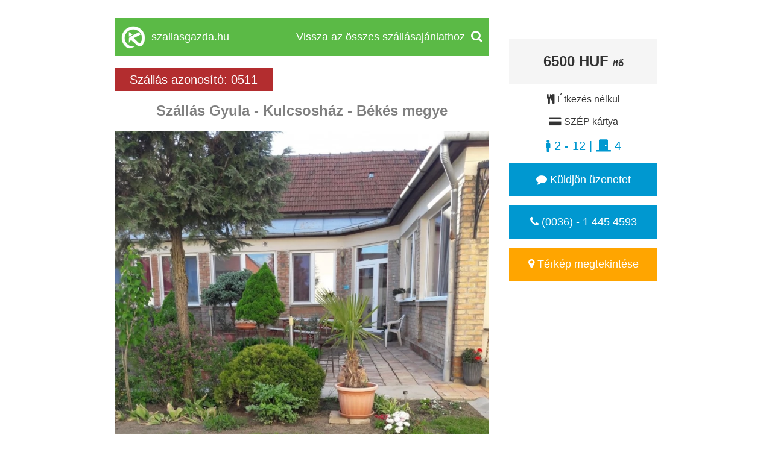

--- FILE ---
content_type: text/html; charset=UTF-8
request_url: https://www.szallasgazda.hu/gyula/kulcsoshaz/k511
body_size: 10808
content:
<!DOCTYPE html>
<html lang="hu">
	<head>
		<meta charset="utf-8">
		<!-- TITLE -->
		<title>Gyula szállás | Kulcsosház | Szállás Magyarország (0511)</title>
		<link rel="shortcut icon" href="https://www.cazaretransilvania.ro/favicon.ico">
		<meta name="description" content="Gyula, Kulcsosház 12 fő / 4 szoba / 4 fürdőszoba, 290m a Várfürdő">

		<meta property="og:title" content="Gyula szállás | Kulcsosház | Szállás Magyarország (0511)" />
		<meta property="og:description" content="Gyula, Kulcsosház 12 fő / 4 szoba / 4 fürdőszoba, 290m a Várfürdő" />
		<meta property="og:image" content="https://collections.kerengo.ro/i/t/2351213/kulcsoshaz-gyula-28.webp" />		<link rel="canonical" href="/gyula/kulcsoshaz/k511">				
		<meta name="viewport" content="width=device-width, initial-scale=1">
		<meta name="format-detection" content="telephone=no">
		<meta name="apple-mobile-web-app-capable" content="yes">
		<link href="https://fonts.googleapis.com/css?family=Open+Sans" rel="stylesheet">
		<!-- CSS LIBRARY -->
		<link rel="stylesheet" href="https://use.fontawesome.com/releases/v5.6.3/css/all.css" integrity="sha384-UHRtZLI+pbxtHCWp1t77Bi1L4ZtiqrqD80Kn4Z8NTSRyMA2Fd33n5dQ8lWUE00s/" crossorigin="anonymous">
		<link rel="stylesheet" type="text/css" href="https://collections.kerengo.ro/assets/css/lib/font-awesome.min.css">
		<link rel="stylesheet" type="text/css" href="https://collections.kerengo.ro/assets/css/lib/bootstrap.min.css?v=3">
		<link rel="stylesheet" type="text/css" href="https://collections.kerengo.ro/assets/css/lib/owl.carousel.css">
		<link rel="stylesheet" type="text/css" href="https://collections.kerengo.ro/assets/css/lib/jquery-ui.min.css?v=3">
		<link rel="stylesheet" type="text/css" href="https://collections.kerengo.ro/assets/css/lib/magnific-popup.css">
		<link rel="stylesheet" type="text/css" href="https://collections.kerengo.ro/assets/css/lib/settings.css">
		<link rel="stylesheet" type="text/css" href="https://collections.kerengo.ro/assets/css/lib/bootstrap-select.min.css">
		<link rel="stylesheet" type="text/css" href="https://collections.kerengo.ro/assets/css/lib/alertify.min.css"/>
		<link rel="stylesheet" type="text/css" href="https://collections.kerengo.ro/assets/css/lib/alertify-default.min.css"/>
		<link rel="stylesheet" type="text/css" href="https://collections.kerengo.ro/assets/css/lib/slick.css">
		<link rel="stylesheet" type="text/css" href="https://collections.kerengo.ro/assets/css/lib/fancybox.css">
		<link rel="stylesheet" type="text/css" href="//cdn.jsdelivr.net/bootstrap.daterangepicker/2/daterangepicker.css" />
		<!-- MAIN STYLE -->
		<link rel="stylesheet" type="text/css" href="https://collections.kerengo.ro/assets/css/stylep.css?v=481769199822">
			</head>
	<body>
		<div class="content" style="margin-bottom:30px;">
			<style>

</style>
<div id="accommodation_profile"> 
	<div id="left">
		<!--<img src="https://collections.kerengo.ro/assets/images/kerengo_logo.png" class="desktop_logo" alt="Kerengo logo"/>-->
		<a href="/">
			<div class="desktop_header">
				<div class="logo"><img alt="Kerengo logo" src="https://collections.kerengo.ro/assets/images/kerengo_logo_white.png" /></div>
				<div class="site_name">szallasgazda.hu</div>
				
				<div class="search"><i class="fa fa-search" aria-hidden="true"></i></div>
				<div class="text">Vissza az összes szállásajánlathoz</div>
				<div class="clearfix"></div>
			</div>
		</a>
		<!--<a href="/" class="back_button_mobile"><i class="fa fa-home" aria-hidden="true"></i> Vissza az ajánlatokhoz</a>-->
		
		<br class="mobile-line-break"><!-- Add a line break here for mobile -->
		
		<div class="id_like responsive-id-map">
        	<div class="accommodation_id">
        		Szállás azonosító:
        		0511        	</div>
        	<div class="map" scrollto="#map">
        		<i class="fa fa-map-marker" aria-hidden="true"></i>
        	</div>
        	<div class="clearfix"></div>
        </div>
		<h1 class="title_main">Szállás Gyula - Kulcsosház - Békés megye</h1>
		<a href="https://collections.kerengo.ro/i/f/2351213/kulcsoshaz-gyula-28.webp" class="gallery-old image-click" data-id="511"><img src="https://collections.kerengo.ro/i/t/2351213/kulcsoshaz-gyula-28.webp" class="responsive"  alt="Gyula Szállás | Kulcsosház (K0511-28) A kép szerzői jogvédelem alatt állhat. Javasolt a kapcsolatfelvétel a jog tulajdonossal." title="Gyula Szállás | Kulcsosház (K0511-28) A kép szerzői jogvédelem alatt állhat. Javasolt a kapcsolatfelvétel a jog tulajdonossal." /></a>		<div class="image_thumbs"> 
							<a href="#" class="image_thumb_open" data-image-id="2351186"><img src="https://collections.kerengo.ro/i/t/2351186/kulcsoshaz-gyula-1.webp" class="image_thumb" alt="Gyula Szállás | Kulcsosház (K0511-1) A kép szerzői jogvédelem alatt állhat. Javasolt a kapcsolatfelvétel a jog tulajdonossal." title="Gyula Szállás | Kulcsosház (K0511-1) A kép szerzői jogvédelem alatt állhat. Javasolt a kapcsolatfelvétel a jog tulajdonossal." /></a>
							<a href="#" class="image_thumb_open" data-image-id="2351187"><img src="https://collections.kerengo.ro/i/t/2351187/kulcsoshaz-gyula-2.webp" class="image_thumb" alt="Gyula Szállás | Kulcsosház (K0511-2) A kép szerzői jogvédelem alatt állhat. Javasolt a kapcsolatfelvétel a jog tulajdonossal." title="Gyula Szállás | Kulcsosház (K0511-2) A kép szerzői jogvédelem alatt állhat. Javasolt a kapcsolatfelvétel a jog tulajdonossal." /></a>
							<a href="#" class="image_thumb_open" data-image-id="2351188"><img src="https://collections.kerengo.ro/i/t/2351188/kulcsoshaz-gyula-3.webp" class="image_thumb" alt="Gyula Szállás | Kulcsosház (K0511-3) A kép szerzői jogvédelem alatt állhat. Javasolt a kapcsolatfelvétel a jog tulajdonossal." title="Gyula Szállás | Kulcsosház (K0511-3) A kép szerzői jogvédelem alatt állhat. Javasolt a kapcsolatfelvétel a jog tulajdonossal." /></a>
							<a href="#" class="image_thumb_open" data-image-id="2351189"><img src="https://collections.kerengo.ro/i/t/2351189/kulcsoshaz-gyula-4.webp" class="image_thumb" alt="Gyula Szállás | Kulcsosház (K0511-4) A kép szerzői jogvédelem alatt állhat. Javasolt a kapcsolatfelvétel a jog tulajdonossal." title="Gyula Szállás | Kulcsosház (K0511-4) A kép szerzői jogvédelem alatt állhat. Javasolt a kapcsolatfelvétel a jog tulajdonossal." /></a>
							<a href="#" class="image_thumb_open" data-image-id="2351190"><img src="https://collections.kerengo.ro/i/t/2351190/kulcsoshaz-gyula-5.webp" class="image_thumb" alt="Gyula Szállás | Kulcsosház (K0511-5) A kép szerzői jogvédelem alatt állhat. Javasolt a kapcsolatfelvétel a jog tulajdonossal." title="Gyula Szállás | Kulcsosház (K0511-5) A kép szerzői jogvédelem alatt állhat. Javasolt a kapcsolatfelvétel a jog tulajdonossal." /></a>
							<a href="#" class="image_thumb_open" data-image-id="2351191"><img src="https://collections.kerengo.ro/i/t/2351191/kulcsoshaz-gyula-6.webp" class="image_thumb" alt="Gyula Szállás | Kulcsosház (K0511-6) A kép szerzői jogvédelem alatt állhat. Javasolt a kapcsolatfelvétel a jog tulajdonossal." title="Gyula Szállás | Kulcsosház (K0511-6) A kép szerzői jogvédelem alatt állhat. Javasolt a kapcsolatfelvétel a jog tulajdonossal." /></a>
							<a href="#" class="image_thumb_open" data-image-id="2351192"><img src="https://collections.kerengo.ro/i/t/2351192/kulcsoshaz-gyula-7.webp" class="image_thumb" alt="Gyula Szállás | Kulcsosház (K0511-7) A kép szerzői jogvédelem alatt állhat. Javasolt a kapcsolatfelvétel a jog tulajdonossal." title="Gyula Szállás | Kulcsosház (K0511-7) A kép szerzői jogvédelem alatt állhat. Javasolt a kapcsolatfelvétel a jog tulajdonossal." /></a>
							<a href="#" class="image_thumb_open" data-image-id="2351193"><img src="https://collections.kerengo.ro/i/t/2351193/kulcsoshaz-gyula-8.webp" class="image_thumb" alt="Gyula Szállás | Kulcsosház (K0511-8) A kép szerzői jogvédelem alatt állhat. Javasolt a kapcsolatfelvétel a jog tulajdonossal." title="Gyula Szállás | Kulcsosház (K0511-8) A kép szerzői jogvédelem alatt állhat. Javasolt a kapcsolatfelvétel a jog tulajdonossal." /></a>
							<a href="#" class="image_thumb_open" data-image-id="2351194"><img src="https://collections.kerengo.ro/i/t/2351194/kulcsoshaz-gyula-9.webp" class="image_thumb" alt="Gyula Szállás | Kulcsosház (K0511-9) A kép szerzői jogvédelem alatt állhat. Javasolt a kapcsolatfelvétel a jog tulajdonossal." title="Gyula Szállás | Kulcsosház (K0511-9) A kép szerzői jogvédelem alatt állhat. Javasolt a kapcsolatfelvétel a jog tulajdonossal." /></a>
							<a href="#" class="image_thumb_open" data-image-id="2351195"><img src="https://collections.kerengo.ro/i/t/2351195/kulcsoshaz-gyula-10.webp" class="image_thumb" alt="Gyula Szállás | Kulcsosház (K0511-10) A kép szerzői jogvédelem alatt állhat. Javasolt a kapcsolatfelvétel a jog tulajdonossal." title="Gyula Szállás | Kulcsosház (K0511-10) A kép szerzői jogvédelem alatt állhat. Javasolt a kapcsolatfelvétel a jog tulajdonossal." /></a>
							<a href="#" class="image_thumb_open" data-image-id="2351196"><img src="https://collections.kerengo.ro/i/t/2351196/kulcsoshaz-gyula-11.webp" class="image_thumb" alt="Gyula Szállás | Kulcsosház (K0511-11) A kép szerzői jogvédelem alatt állhat. Javasolt a kapcsolatfelvétel a jog tulajdonossal." title="Gyula Szállás | Kulcsosház (K0511-11) A kép szerzői jogvédelem alatt állhat. Javasolt a kapcsolatfelvétel a jog tulajdonossal." /></a>
							<a href="#" class="image_thumb_open" data-image-id="2351197"><img src="https://collections.kerengo.ro/i/t/2351197/kulcsoshaz-gyula-12.webp" class="image_thumb" alt="Gyula Szállás | Kulcsosház (K0511-12) A kép szerzői jogvédelem alatt állhat. Javasolt a kapcsolatfelvétel a jog tulajdonossal." title="Gyula Szállás | Kulcsosház (K0511-12) A kép szerzői jogvédelem alatt állhat. Javasolt a kapcsolatfelvétel a jog tulajdonossal." /></a>
							<a href="#" class="image_thumb_open" data-image-id="2351198"><img src="https://collections.kerengo.ro/i/t/2351198/kulcsoshaz-gyula-13.webp" class="image_thumb" alt="Gyula Szállás | Kulcsosház (K0511-13) A kép szerzői jogvédelem alatt állhat. Javasolt a kapcsolatfelvétel a jog tulajdonossal." title="Gyula Szállás | Kulcsosház (K0511-13) A kép szerzői jogvédelem alatt állhat. Javasolt a kapcsolatfelvétel a jog tulajdonossal." /></a>
							<a href="#" class="image_thumb_open" data-image-id="2351199"><img src="https://collections.kerengo.ro/i/t/2351199/kulcsoshaz-gyula-14.webp" class="image_thumb" alt="Gyula Szállás | Kulcsosház (K0511-14) A kép szerzői jogvédelem alatt állhat. Javasolt a kapcsolatfelvétel a jog tulajdonossal." title="Gyula Szállás | Kulcsosház (K0511-14) A kép szerzői jogvédelem alatt állhat. Javasolt a kapcsolatfelvétel a jog tulajdonossal." /></a>
							<a href="#" class="image_thumb_open" data-image-id="2351200"><img src="https://collections.kerengo.ro/i/t/2351200/kulcsoshaz-gyula-15.webp" class="image_thumb" alt="Gyula Szállás | Kulcsosház (K0511-15) A kép szerzői jogvédelem alatt állhat. Javasolt a kapcsolatfelvétel a jog tulajdonossal." title="Gyula Szállás | Kulcsosház (K0511-15) A kép szerzői jogvédelem alatt állhat. Javasolt a kapcsolatfelvétel a jog tulajdonossal." /></a>
							<a href="#" class="image_thumb_open" data-image-id="2351201"><img src="https://collections.kerengo.ro/i/t/2351201/kulcsoshaz-gyula-16.webp" class="image_thumb" alt="Gyula Szállás | Kulcsosház (K0511-16) A kép szerzői jogvédelem alatt állhat. Javasolt a kapcsolatfelvétel a jog tulajdonossal." title="Gyula Szállás | Kulcsosház (K0511-16) A kép szerzői jogvédelem alatt állhat. Javasolt a kapcsolatfelvétel a jog tulajdonossal." /></a>
							<a href="#" class="image_thumb_open" data-image-id="2351202"><img src="https://collections.kerengo.ro/i/t/2351202/kulcsoshaz-gyula-17.webp" class="image_thumb" alt="Gyula Szállás | Kulcsosház (K0511-17) A kép szerzői jogvédelem alatt állhat. Javasolt a kapcsolatfelvétel a jog tulajdonossal." title="Gyula Szállás | Kulcsosház (K0511-17) A kép szerzői jogvédelem alatt állhat. Javasolt a kapcsolatfelvétel a jog tulajdonossal." /></a>
							<a href="#" class="image_thumb_open" data-image-id="2351203"><img src="https://collections.kerengo.ro/i/t/2351203/kulcsoshaz-gyula-18.webp" class="image_thumb" alt="Gyula Szállás | Kulcsosház (K0511-18) A kép szerzői jogvédelem alatt állhat. Javasolt a kapcsolatfelvétel a jog tulajdonossal." title="Gyula Szállás | Kulcsosház (K0511-18) A kép szerzői jogvédelem alatt állhat. Javasolt a kapcsolatfelvétel a jog tulajdonossal." /></a>
							<a href="#" class="image_thumb_open" data-image-id="2351204"><img src="https://collections.kerengo.ro/i/t/2351204/kulcsoshaz-gyula-19.webp" class="image_thumb" alt="Gyula Szállás | Kulcsosház (K0511-19) A kép szerzői jogvédelem alatt állhat. Javasolt a kapcsolatfelvétel a jog tulajdonossal." title="Gyula Szállás | Kulcsosház (K0511-19) A kép szerzői jogvédelem alatt állhat. Javasolt a kapcsolatfelvétel a jog tulajdonossal." /></a>
							<a href="#" class="image_thumb_open" data-image-id="2351205"><img src="https://collections.kerengo.ro/i/t/2351205/kulcsoshaz-gyula-20.webp" class="image_thumb" alt="Gyula Szállás | Kulcsosház (K0511-20) A kép szerzői jogvédelem alatt állhat. Javasolt a kapcsolatfelvétel a jog tulajdonossal." title="Gyula Szállás | Kulcsosház (K0511-20) A kép szerzői jogvédelem alatt állhat. Javasolt a kapcsolatfelvétel a jog tulajdonossal." /></a>
							<a href="#" class="image_thumb_open" data-image-id="2351206"><img src="https://collections.kerengo.ro/i/t/2351206/kulcsoshaz-gyula-21.webp" class="image_thumb" alt="Gyula Szállás | Kulcsosház (K0511-21) A kép szerzői jogvédelem alatt állhat. Javasolt a kapcsolatfelvétel a jog tulajdonossal." title="Gyula Szállás | Kulcsosház (K0511-21) A kép szerzői jogvédelem alatt állhat. Javasolt a kapcsolatfelvétel a jog tulajdonossal." /></a>
							<a href="#" class="image_thumb_open" data-image-id="2351207"><img src="https://collections.kerengo.ro/i/t/2351207/kulcsoshaz-gyula-22.webp" class="image_thumb" alt="Gyula Szállás | Kulcsosház (K0511-22) A kép szerzői jogvédelem alatt állhat. Javasolt a kapcsolatfelvétel a jog tulajdonossal." title="Gyula Szállás | Kulcsosház (K0511-22) A kép szerzői jogvédelem alatt állhat. Javasolt a kapcsolatfelvétel a jog tulajdonossal." /></a>
							<a href="#" class="image_thumb_open" data-image-id="2351208"><img src="https://collections.kerengo.ro/i/t/2351208/kulcsoshaz-gyula-23.webp" class="image_thumb" alt="Gyula Szállás | Kulcsosház (K0511-23) A kép szerzői jogvédelem alatt állhat. Javasolt a kapcsolatfelvétel a jog tulajdonossal." title="Gyula Szállás | Kulcsosház (K0511-23) A kép szerzői jogvédelem alatt állhat. Javasolt a kapcsolatfelvétel a jog tulajdonossal." /></a>
							<a href="#" class="image_thumb_open" data-image-id="2351209"><img src="https://collections.kerengo.ro/i/t/2351209/kulcsoshaz-gyula-24.webp" class="image_thumb" alt="Gyula Szállás | Kulcsosház (K0511-24) A kép szerzői jogvédelem alatt állhat. Javasolt a kapcsolatfelvétel a jog tulajdonossal." title="Gyula Szállás | Kulcsosház (K0511-24) A kép szerzői jogvédelem alatt állhat. Javasolt a kapcsolatfelvétel a jog tulajdonossal." /></a>
							<a href="#" class="image_thumb_open" data-image-id="2351210"><img src="https://collections.kerengo.ro/i/t/2351210/kulcsoshaz-gyula-25.webp" class="image_thumb" alt="Gyula Szállás | Kulcsosház (K0511-25) A kép szerzői jogvédelem alatt állhat. Javasolt a kapcsolatfelvétel a jog tulajdonossal." title="Gyula Szállás | Kulcsosház (K0511-25) A kép szerzői jogvédelem alatt állhat. Javasolt a kapcsolatfelvétel a jog tulajdonossal." /></a>
							<a href="#" class="image_thumb_open" data-image-id="2351211"><img src="https://collections.kerengo.ro/i/t/2351211/kulcsoshaz-gyula-26.webp" class="image_thumb" alt="Gyula Szállás | Kulcsosház (K0511-26) A kép szerzői jogvédelem alatt állhat. Javasolt a kapcsolatfelvétel a jog tulajdonossal." title="Gyula Szállás | Kulcsosház (K0511-26) A kép szerzői jogvédelem alatt állhat. Javasolt a kapcsolatfelvétel a jog tulajdonossal." /></a>
							<a href="#" class="image_thumb_open" data-image-id="2351212"><img src="https://collections.kerengo.ro/i/t/2351212/kulcsoshaz-gyula-27.webp" class="image_thumb" alt="Gyula Szállás | Kulcsosház (K0511-27) A kép szerzői jogvédelem alatt állhat. Javasolt a kapcsolatfelvétel a jog tulajdonossal." title="Gyula Szállás | Kulcsosház (K0511-27) A kép szerzői jogvédelem alatt állhat. Javasolt a kapcsolatfelvétel a jog tulajdonossal." /></a>
							<a href="#" class="image_thumb_open" data-image-id="2351213"><img src="https://collections.kerengo.ro/i/t/2351213/kulcsoshaz-gyula-28.webp" class="image_thumb" alt="Gyula Szállás | Kulcsosház (K0511-28) A kép szerzői jogvédelem alatt állhat. Javasolt a kapcsolatfelvétel a jog tulajdonossal." title="Gyula Szállás | Kulcsosház (K0511-28) A kép szerzői jogvédelem alatt állhat. Javasolt a kapcsolatfelvétel a jog tulajdonossal." /></a>
					</div>
		<h2 class="title_sub">Gyula, Kulcsosház 12 fő / 4 szoba / 4 fürdőszoba, 290m a Várfürdő</h2>
		<div class="location">
			<span><i class="fa fa-map-marker" aria-hidden="true"></i> Gyula, Békés megye</span>
		</div>
		
		<div class="description" id="description">
												<div style="text-align:justify"><span style="color:#000000"><strong>Le&iacute;r&aacute;s / Gyula - Apartman</strong><br />
<br />
Az apartmanok teljesen k&uuml;l&ouml;n&aacute;ll&oacute;ak, mindeggyikhez k&uuml;l&ouml;n zuhanyz&oacute;s f&uuml;rdőszoba, minikonyha- (hűtőszekr&eacute;ny, 2 lapos villanytűzhely, ed&eacute;nyzet, asztal, sz&eacute;k, mosogat&oacute;), a szob&aacute;kban TV, &aacute;gyak , szekr&eacute;nyek, &aacute;gyneműt adunk, kis t&ouml;r&ouml;lk&ouml;ző(A szob&aacute;k t&eacute;len fűthetők!). F&uuml;ves vir&aacute;gos udvar &ouml;r&ouml;kz&ouml;ld n&ouml;v&eacute;nyek, az udvarra kocsibe&aacute;ll&aacute;si lehetős&eacute;g, szalonnas&uuml;t&eacute;s, grillez&eacute;s.&nbsp;<br />
Egyszer&uuml;, tiszta apartmanokban v&aacute;rjuk Kedves Vend&eacute;geinket Szeretettel !!!<br />
SZ&Eacute;P K&aacute;rtya elfogad&oacute;hely.<br />
<br />
<strong>&Eacute;rkez&eacute;s:</strong>&nbsp;14.00-t&oacute;l.<br />
<strong>T&aacute;voz&aacute;s:</strong>&nbsp;10.00-ig.<br />
V&aacute;rjuk eg&eacute;sz &eacute;vben mesesz&eacute;p kis v&aacute;rosunkba.</span></div>

<div style="text-align:justify"><br />
<span style="color:#000000"><strong>F&eacute;rőhelyek:</strong>&nbsp;4 db apartman &ouml;sszesen 12 f&eacute;rőhely</span></div>

<ul>
	<li>
	<div style="text-align:justify"><span style="color:#000000">1 db 3 agyas apartman, konyhasarokkal &eacute;s saj&aacute;t f&uuml;rdőszob&aacute;val</span></div>
	</li>
	<li>
	<div style="text-align:justify"><span style="color:#000000">1 db 4 agyas apartman, konyhasarokkal &eacute;s saj&aacute;t f&uuml;rdőszob&aacute;val</span></div>
	</li>
	<li>
	<div style="text-align:justify"><span style="color:#000000">1 db 5 agyas apartman, konyhasarokkal &eacute;s saj&aacute;t f&uuml;rdőszob&aacute;val</span></div>
	</li>
</ul>
&nbsp;

<div style="text-align:justify"><span style="color:#000000"><strong>Szolg&aacute;ltat&aacute;sok:</strong></span></div>

<ul>
	<li>
	<div style="text-align:justify"><span style="color:#000000">k&uuml;l&ouml;n zuhanyz&oacute;s f&uuml;rdőszoba</span></div>
	</li>
	<li>
	<div style="text-align:justify"><span style="color:#000000">minikonyha</span></div>
	</li>
	<li>
	<div style="text-align:justify"><span style="color:#000000">hűtőszekr&eacute;ny</span></div>
	</li>
	<li>
	<div style="text-align:justify"><span style="color:#000000">2 lapos villanytűzhely</span></div>
	</li>
	<li>
	<div style="text-align:justify"><span style="color:#000000">ed&eacute;nyek</span></div>
	</li>
	<li>
	<div style="text-align:justify"><span style="color:#000000">asztal</span></div>
	</li>
	<li>
	<div style="text-align:justify"><span style="color:#000000">sz&eacute;k</span></div>
	</li>
	<li>
	<div style="text-align:justify"><span style="color:#000000">mosogat&oacute;</span></div>
	</li>
	<li>
	<div style="text-align:justify"><span style="color:#000000">TV</span></div>
	</li>
	<li>
	<div style="text-align:justify"><span style="color:#000000">kis t&ouml;r&ouml;lk&ouml;ző</span></div>
	</li>
	<li>
	<div style="text-align:justify"><span style="color:#000000">a szob&aacute;k t&eacute;len fűthetők</span></div>
	</li>
	<li>
	<div style="text-align:justify"><span style="color:#000000">f&uuml;ves vir&aacute;gos udvar &ouml;r&ouml;kz&ouml;ld n&ouml;v&eacute;nyek</span></div>
	</li>
	<li>
	<div style="text-align:justify"><span style="color:#000000">az udvarra kocsibe&aacute;ll&aacute;si lehetős&eacute;g</span></div>
	</li>
	<li>
	<div style="text-align:justify"><span style="color:#000000">szalonnas&uuml;t&eacute;s</span></div>
	</li>
	<li>
	<div style="text-align:justify"><span style="color:#000000">grillez&eacute;s</span></div>
	</li>
</ul>
									</div>
		
		<hr>
		
				
		<div id="price-content"></div>
					<!-- MAGYARORSZAG -->
							<!-- ÉVKÖZI --> 
								<div class="gift_cards">
										Gyula - Kulcsosház a következő SZÉP kártyákat fogadja el:
					<div class="clearfix"></div>
										<div class="accept_cards_outter">
						<table border="0" class="accept_cards"> 
							<tr>
								<td><img src="https://collections.kerengo.ro/assets/images/otp_final.png" class="accept_cards_card"></td>
							</tr>
							<tr>
								<td><i class="fa fa-check yes" aria-hidden="true"></i> OTP SZÉP Kártya</td>
							</tr>
						</table>
					</div>
															<div class="accept_cards_outter">
						<table border="0" class="accept_cards"> 
							<tr>
								<td><img src="https://collections.kerengo.ro/assets/images/mkb_final.png" class="accept_cards_card"></td>
							</tr>
							<tr>
								<td><i class="fa fa-check yes" aria-hidden="true"></i> MKB SZÉP Kártya</td>
							</tr>
						</table>
					</div>
															<div class="accept_cards_outter">
						<table border="0" class="accept_cards"> 
							<tr>
								<td><img src="https://collections.kerengo.ro/assets/images/kh_final.png" class="accept_cards_card"></td>
							</tr>
							<tr>
								<td><i class="fa fa-check yes" aria-hidden="true"></i> K&H SZÉP Kártya</td>
							</tr>
						</table>
					</div>
										
									</div>
											<div class="clearfix"></div>
		<div class="price_description">
			<div style="text-align:justify"><span style="color:#000000"><strong>&Aacute;raj&aacute;nlat 2025 / Gyula - Apartman</strong></span></div>

<ul>
	<li>
	<div style="text-align:justify"><span style="color:#000000">Felnőtt &aacute;r: 6500 - 10000 HUF / fő / &eacute;j + IFA (750 HUF) ( min. 2 fő eset&eacute;n)</span></div>
	</li>
	<li>
	<div style="text-align:justify"><span style="color:#000000">Gyermek &aacute;r: 5000 HUF / fő / &eacute;j (18. &eacute;v alatt)</span></div>
	</li>
</ul>

<div style="text-align:justify"><span style="color:#000000">Kiemelt fesztiv&aacute;lok, &uuml;nnepek megegyez&eacute;s szerint</span></div>

<div style="text-align:justify"><span style="color:#000000">Az &aacute;rak t&aacute;j&eacute;koztat&oacute; jellegűek.</span></div>
		</div>
		
		<button class="cereti_oferta_button" scrollto="#send_message"><i class="fa fa-envelope" aria-hidden="true"></i> Ajánlat kérés / Tudjon meg többet / Foglalás</button>
		<div class="images">
							<a href="https://collections.kerengo.ro/i/f/2351186/kulcsoshaz-gyula-1.webp" id="image_2351186" class="gallery-old image-click" data-id="511"><img src="https://collections.kerengo.ro/i/t/2351186/kulcsoshaz-gyula-1.webp" class="responsive" alt="Gyula Szállás | Kulcsosház (K0511-1) A kép szerzői jogvédelem alatt állhat. Javasolt a kapcsolatfelvétel a jog tulajdonossal." title="Gyula Szállás | Kulcsosház (K0511-1) A kép szerzői jogvédelem alatt állhat. Javasolt a kapcsolatfelvétel a jog tulajdonossal." /></a>
							<a href="https://collections.kerengo.ro/i/f/2351187/kulcsoshaz-gyula-2.webp" id="image_2351187" class="gallery-old image-click" data-id="511"><img src="https://collections.kerengo.ro/i/t/2351187/kulcsoshaz-gyula-2.webp" class="responsive" alt="Gyula Szállás | Kulcsosház (K0511-2) A kép szerzői jogvédelem alatt állhat. Javasolt a kapcsolatfelvétel a jog tulajdonossal." title="Gyula Szállás | Kulcsosház (K0511-2) A kép szerzői jogvédelem alatt állhat. Javasolt a kapcsolatfelvétel a jog tulajdonossal." /></a>
							<a href="https://collections.kerengo.ro/i/f/2351188/kulcsoshaz-gyula-3.webp" id="image_2351188" class="gallery-old image-click" data-id="511"><img src="https://collections.kerengo.ro/i/t/2351188/kulcsoshaz-gyula-3.webp" class="responsive" alt="Gyula Szállás | Kulcsosház (K0511-3) A kép szerzői jogvédelem alatt állhat. Javasolt a kapcsolatfelvétel a jog tulajdonossal." title="Gyula Szállás | Kulcsosház (K0511-3) A kép szerzői jogvédelem alatt állhat. Javasolt a kapcsolatfelvétel a jog tulajdonossal." /></a>
							<a href="https://collections.kerengo.ro/i/f/2351189/kulcsoshaz-gyula-4.webp" id="image_2351189" class="gallery-old image-click" data-id="511"><img src="https://collections.kerengo.ro/i/t/2351189/kulcsoshaz-gyula-4.webp" class="responsive" alt="Gyula Szállás | Kulcsosház (K0511-4) A kép szerzői jogvédelem alatt állhat. Javasolt a kapcsolatfelvétel a jog tulajdonossal." title="Gyula Szállás | Kulcsosház (K0511-4) A kép szerzői jogvédelem alatt állhat. Javasolt a kapcsolatfelvétel a jog tulajdonossal." /></a>
							<a href="https://collections.kerengo.ro/i/f/2351190/kulcsoshaz-gyula-5.webp" id="image_2351190" class="gallery-old image-click" data-id="511"><img src="https://collections.kerengo.ro/i/t/2351190/kulcsoshaz-gyula-5.webp" class="responsive" alt="Gyula Szállás | Kulcsosház (K0511-5) A kép szerzői jogvédelem alatt állhat. Javasolt a kapcsolatfelvétel a jog tulajdonossal." title="Gyula Szállás | Kulcsosház (K0511-5) A kép szerzői jogvédelem alatt állhat. Javasolt a kapcsolatfelvétel a jog tulajdonossal." /></a>
							<a href="https://collections.kerengo.ro/i/f/2351191/kulcsoshaz-gyula-6.webp" id="image_2351191" class="gallery-old image-click" data-id="511"><img src="https://collections.kerengo.ro/i/t/2351191/kulcsoshaz-gyula-6.webp" class="responsive" alt="Gyula Szállás | Kulcsosház (K0511-6) A kép szerzői jogvédelem alatt állhat. Javasolt a kapcsolatfelvétel a jog tulajdonossal." title="Gyula Szállás | Kulcsosház (K0511-6) A kép szerzői jogvédelem alatt állhat. Javasolt a kapcsolatfelvétel a jog tulajdonossal." /></a>
							<a href="https://collections.kerengo.ro/i/f/2351192/kulcsoshaz-gyula-7.webp" id="image_2351192" class="gallery-old image-click" data-id="511"><img src="https://collections.kerengo.ro/i/t/2351192/kulcsoshaz-gyula-7.webp" class="responsive" alt="Gyula Szállás | Kulcsosház (K0511-7) A kép szerzői jogvédelem alatt állhat. Javasolt a kapcsolatfelvétel a jog tulajdonossal." title="Gyula Szállás | Kulcsosház (K0511-7) A kép szerzői jogvédelem alatt állhat. Javasolt a kapcsolatfelvétel a jog tulajdonossal." /></a>
							<a href="https://collections.kerengo.ro/i/f/2351193/kulcsoshaz-gyula-8.webp" id="image_2351193" class="gallery-old image-click" data-id="511"><img src="https://collections.kerengo.ro/i/t/2351193/kulcsoshaz-gyula-8.webp" class="responsive" alt="Gyula Szállás | Kulcsosház (K0511-8) A kép szerzői jogvédelem alatt állhat. Javasolt a kapcsolatfelvétel a jog tulajdonossal." title="Gyula Szállás | Kulcsosház (K0511-8) A kép szerzői jogvédelem alatt állhat. Javasolt a kapcsolatfelvétel a jog tulajdonossal." /></a>
							<a href="https://collections.kerengo.ro/i/f/2351194/kulcsoshaz-gyula-9.webp" id="image_2351194" class="gallery-old image-click" data-id="511"><img src="https://collections.kerengo.ro/i/t/2351194/kulcsoshaz-gyula-9.webp" class="responsive" alt="Gyula Szállás | Kulcsosház (K0511-9) A kép szerzői jogvédelem alatt állhat. Javasolt a kapcsolatfelvétel a jog tulajdonossal." title="Gyula Szállás | Kulcsosház (K0511-9) A kép szerzői jogvédelem alatt állhat. Javasolt a kapcsolatfelvétel a jog tulajdonossal." /></a>
							<a href="https://collections.kerengo.ro/i/f/2351195/kulcsoshaz-gyula-10.webp" id="image_2351195" class="gallery-old image-click" data-id="511"><img src="https://collections.kerengo.ro/i/t/2351195/kulcsoshaz-gyula-10.webp" class="responsive" alt="Gyula Szállás | Kulcsosház (K0511-10) A kép szerzői jogvédelem alatt állhat. Javasolt a kapcsolatfelvétel a jog tulajdonossal." title="Gyula Szállás | Kulcsosház (K0511-10) A kép szerzői jogvédelem alatt állhat. Javasolt a kapcsolatfelvétel a jog tulajdonossal." /></a>
							<a href="https://collections.kerengo.ro/i/f/2351196/kulcsoshaz-gyula-11.webp" id="image_2351196" class="gallery-old image-click" data-id="511"><img src="https://collections.kerengo.ro/i/t/2351196/kulcsoshaz-gyula-11.webp" class="responsive" alt="Gyula Szállás | Kulcsosház (K0511-11) A kép szerzői jogvédelem alatt állhat. Javasolt a kapcsolatfelvétel a jog tulajdonossal." title="Gyula Szállás | Kulcsosház (K0511-11) A kép szerzői jogvédelem alatt állhat. Javasolt a kapcsolatfelvétel a jog tulajdonossal." /></a>
							<a href="https://collections.kerengo.ro/i/f/2351197/kulcsoshaz-gyula-12.webp" id="image_2351197" class="gallery-old image-click" data-id="511"><img src="https://collections.kerengo.ro/i/t/2351197/kulcsoshaz-gyula-12.webp" class="responsive" alt="Gyula Szállás | Kulcsosház (K0511-12) A kép szerzői jogvédelem alatt állhat. Javasolt a kapcsolatfelvétel a jog tulajdonossal." title="Gyula Szállás | Kulcsosház (K0511-12) A kép szerzői jogvédelem alatt állhat. Javasolt a kapcsolatfelvétel a jog tulajdonossal." /></a>
							<a href="https://collections.kerengo.ro/i/f/2351198/kulcsoshaz-gyula-13.webp" id="image_2351198" class="gallery-old image-click" data-id="511"><img src="https://collections.kerengo.ro/i/t/2351198/kulcsoshaz-gyula-13.webp" class="responsive" alt="Gyula Szállás | Kulcsosház (K0511-13) A kép szerzői jogvédelem alatt állhat. Javasolt a kapcsolatfelvétel a jog tulajdonossal." title="Gyula Szállás | Kulcsosház (K0511-13) A kép szerzői jogvédelem alatt állhat. Javasolt a kapcsolatfelvétel a jog tulajdonossal." /></a>
							<a href="https://collections.kerengo.ro/i/f/2351199/kulcsoshaz-gyula-14.webp" id="image_2351199" class="gallery-old image-click" data-id="511"><img src="https://collections.kerengo.ro/i/t/2351199/kulcsoshaz-gyula-14.webp" class="responsive" alt="Gyula Szállás | Kulcsosház (K0511-14) A kép szerzői jogvédelem alatt állhat. Javasolt a kapcsolatfelvétel a jog tulajdonossal." title="Gyula Szállás | Kulcsosház (K0511-14) A kép szerzői jogvédelem alatt állhat. Javasolt a kapcsolatfelvétel a jog tulajdonossal." /></a>
							<a href="https://collections.kerengo.ro/i/f/2351200/kulcsoshaz-gyula-15.webp" id="image_2351200" class="gallery-old image-click" data-id="511"><img src="https://collections.kerengo.ro/i/t/2351200/kulcsoshaz-gyula-15.webp" class="responsive" alt="Gyula Szállás | Kulcsosház (K0511-15) A kép szerzői jogvédelem alatt állhat. Javasolt a kapcsolatfelvétel a jog tulajdonossal." title="Gyula Szállás | Kulcsosház (K0511-15) A kép szerzői jogvédelem alatt állhat. Javasolt a kapcsolatfelvétel a jog tulajdonossal." /></a>
							<a href="https://collections.kerengo.ro/i/f/2351201/kulcsoshaz-gyula-16.webp" id="image_2351201" class="gallery-old image-click" data-id="511"><img src="https://collections.kerengo.ro/i/t/2351201/kulcsoshaz-gyula-16.webp" class="responsive" alt="Gyula Szállás | Kulcsosház (K0511-16) A kép szerzői jogvédelem alatt állhat. Javasolt a kapcsolatfelvétel a jog tulajdonossal." title="Gyula Szállás | Kulcsosház (K0511-16) A kép szerzői jogvédelem alatt állhat. Javasolt a kapcsolatfelvétel a jog tulajdonossal." /></a>
							<a href="https://collections.kerengo.ro/i/f/2351202/kulcsoshaz-gyula-17.webp" id="image_2351202" class="gallery-old image-click" data-id="511"><img src="https://collections.kerengo.ro/i/t/2351202/kulcsoshaz-gyula-17.webp" class="responsive" alt="Gyula Szállás | Kulcsosház (K0511-17) A kép szerzői jogvédelem alatt állhat. Javasolt a kapcsolatfelvétel a jog tulajdonossal." title="Gyula Szállás | Kulcsosház (K0511-17) A kép szerzői jogvédelem alatt állhat. Javasolt a kapcsolatfelvétel a jog tulajdonossal." /></a>
							<a href="https://collections.kerengo.ro/i/f/2351203/kulcsoshaz-gyula-18.webp" id="image_2351203" class="gallery-old image-click" data-id="511"><img src="https://collections.kerengo.ro/i/t/2351203/kulcsoshaz-gyula-18.webp" class="responsive" alt="Gyula Szállás | Kulcsosház (K0511-18) A kép szerzői jogvédelem alatt állhat. Javasolt a kapcsolatfelvétel a jog tulajdonossal." title="Gyula Szállás | Kulcsosház (K0511-18) A kép szerzői jogvédelem alatt állhat. Javasolt a kapcsolatfelvétel a jog tulajdonossal." /></a>
							<a href="https://collections.kerengo.ro/i/f/2351204/kulcsoshaz-gyula-19.webp" id="image_2351204" class="gallery-old image-click" data-id="511"><img src="https://collections.kerengo.ro/i/t/2351204/kulcsoshaz-gyula-19.webp" class="responsive" alt="Gyula Szállás | Kulcsosház (K0511-19) A kép szerzői jogvédelem alatt állhat. Javasolt a kapcsolatfelvétel a jog tulajdonossal." title="Gyula Szállás | Kulcsosház (K0511-19) A kép szerzői jogvédelem alatt állhat. Javasolt a kapcsolatfelvétel a jog tulajdonossal." /></a>
							<a href="https://collections.kerengo.ro/i/f/2351205/kulcsoshaz-gyula-20.webp" id="image_2351205" class="gallery-old image-click" data-id="511"><img src="https://collections.kerengo.ro/i/t/2351205/kulcsoshaz-gyula-20.webp" class="responsive" alt="Gyula Szállás | Kulcsosház (K0511-20) A kép szerzői jogvédelem alatt állhat. Javasolt a kapcsolatfelvétel a jog tulajdonossal." title="Gyula Szállás | Kulcsosház (K0511-20) A kép szerzői jogvédelem alatt állhat. Javasolt a kapcsolatfelvétel a jog tulajdonossal." /></a>
							<a href="https://collections.kerengo.ro/i/f/2351206/kulcsoshaz-gyula-21.webp" id="image_2351206" class="gallery-old image-click" data-id="511"><img src="https://collections.kerengo.ro/i/t/2351206/kulcsoshaz-gyula-21.webp" class="responsive" alt="Gyula Szállás | Kulcsosház (K0511-21) A kép szerzői jogvédelem alatt állhat. Javasolt a kapcsolatfelvétel a jog tulajdonossal." title="Gyula Szállás | Kulcsosház (K0511-21) A kép szerzői jogvédelem alatt állhat. Javasolt a kapcsolatfelvétel a jog tulajdonossal." /></a>
							<a href="https://collections.kerengo.ro/i/f/2351207/kulcsoshaz-gyula-22.webp" id="image_2351207" class="gallery-old image-click" data-id="511"><img src="https://collections.kerengo.ro/i/t/2351207/kulcsoshaz-gyula-22.webp" class="responsive" alt="Gyula Szállás | Kulcsosház (K0511-22) A kép szerzői jogvédelem alatt állhat. Javasolt a kapcsolatfelvétel a jog tulajdonossal." title="Gyula Szállás | Kulcsosház (K0511-22) A kép szerzői jogvédelem alatt állhat. Javasolt a kapcsolatfelvétel a jog tulajdonossal." /></a>
							<a href="https://collections.kerengo.ro/i/f/2351208/kulcsoshaz-gyula-23.webp" id="image_2351208" class="gallery-old image-click" data-id="511"><img src="https://collections.kerengo.ro/i/t/2351208/kulcsoshaz-gyula-23.webp" class="responsive" alt="Gyula Szállás | Kulcsosház (K0511-23) A kép szerzői jogvédelem alatt állhat. Javasolt a kapcsolatfelvétel a jog tulajdonossal." title="Gyula Szállás | Kulcsosház (K0511-23) A kép szerzői jogvédelem alatt állhat. Javasolt a kapcsolatfelvétel a jog tulajdonossal." /></a>
							<a href="https://collections.kerengo.ro/i/f/2351209/kulcsoshaz-gyula-24.webp" id="image_2351209" class="gallery-old image-click" data-id="511"><img src="https://collections.kerengo.ro/i/t/2351209/kulcsoshaz-gyula-24.webp" class="responsive" alt="Gyula Szállás | Kulcsosház (K0511-24) A kép szerzői jogvédelem alatt állhat. Javasolt a kapcsolatfelvétel a jog tulajdonossal." title="Gyula Szállás | Kulcsosház (K0511-24) A kép szerzői jogvédelem alatt állhat. Javasolt a kapcsolatfelvétel a jog tulajdonossal." /></a>
							<a href="https://collections.kerengo.ro/i/f/2351210/kulcsoshaz-gyula-25.webp" id="image_2351210" class="gallery-old image-click" data-id="511"><img src="https://collections.kerengo.ro/i/t/2351210/kulcsoshaz-gyula-25.webp" class="responsive" alt="Gyula Szállás | Kulcsosház (K0511-25) A kép szerzői jogvédelem alatt állhat. Javasolt a kapcsolatfelvétel a jog tulajdonossal." title="Gyula Szállás | Kulcsosház (K0511-25) A kép szerzői jogvédelem alatt állhat. Javasolt a kapcsolatfelvétel a jog tulajdonossal." /></a>
							<a href="https://collections.kerengo.ro/i/f/2351211/kulcsoshaz-gyula-26.webp" id="image_2351211" class="gallery-old image-click" data-id="511"><img src="https://collections.kerengo.ro/i/t/2351211/kulcsoshaz-gyula-26.webp" class="responsive" alt="Gyula Szállás | Kulcsosház (K0511-26) A kép szerzői jogvédelem alatt állhat. Javasolt a kapcsolatfelvétel a jog tulajdonossal." title="Gyula Szállás | Kulcsosház (K0511-26) A kép szerzői jogvédelem alatt állhat. Javasolt a kapcsolatfelvétel a jog tulajdonossal." /></a>
							<a href="https://collections.kerengo.ro/i/f/2351212/kulcsoshaz-gyula-27.webp" id="image_2351212" class="gallery-old image-click" data-id="511"><img src="https://collections.kerengo.ro/i/t/2351212/kulcsoshaz-gyula-27.webp" class="responsive" alt="Gyula Szállás | Kulcsosház (K0511-27) A kép szerzői jogvédelem alatt állhat. Javasolt a kapcsolatfelvétel a jog tulajdonossal." title="Gyula Szállás | Kulcsosház (K0511-27) A kép szerzői jogvédelem alatt állhat. Javasolt a kapcsolatfelvétel a jog tulajdonossal." /></a>
							<a href="https://collections.kerengo.ro/i/f/2351213/kulcsoshaz-gyula-28.webp" id="image_2351213" class="gallery-old image-click" data-id="511"><img src="https://collections.kerengo.ro/i/t/2351213/kulcsoshaz-gyula-28.webp" class="responsive" alt="Gyula Szállás | Kulcsosház (K0511-28) A kép szerzői jogvédelem alatt állhat. Javasolt a kapcsolatfelvétel a jog tulajdonossal." title="Gyula Szállás | Kulcsosház (K0511-28) A kép szerzői jogvédelem alatt állhat. Javasolt a kapcsolatfelvétel a jog tulajdonossal." /></a>
						
			<h3 class="text-center">Tekintse Meg és Fedezze Fel Gyula Környékének Káprázatos Látnivalóit Képekben!</h3>
						
			<!--<button type="button" class="btn btn-link" id="image-click" data-id="">c</a>-->
		</div>
		
        <div class="question-frequent-container">
	<div class="row">
					<h1>A leggyakoribb kérdések
	<b>Gyula K511 Kulcsosház</b>
	kapcsán</h1>
<!-- Bal oszlop -->
<div class="col-md-6">
	<div class="panel-group" id="leftAccordion">
		<div class="panel panel-default">
			<div class="panel-heading">
				<h4 class="panel-title">
					<a class="collapsed" data-toggle="collapse" href="#collapseLeft1">
						<b>Gyula K511 Kulcsosház</b>
						kínál-e
						Wellness | SPA szolgáltatásokat?
					</a>
				</h4>
			</div>
			<div id="collapseLeft1" class="panel-collapse collapse">
				<div class="panel-body">Nem					,
					<b>Gyula K511 Kulcsosház</b> nem kínál					Wellness | SPA szolgáltatásokat. Tudjon meg többet az egyéb szolgáltatásokról <a
						href="#description">fentebb ezen az oldalon</a>.
				</div>
			</div>
		</div>

		<div class="panel panel-default">
			<div class="panel-heading">
				<h4 class="panel-title">
					<a class="collapsed" data-toggle="collapse" href="#collapseLeft2">
						Hány vendéget tud fogadni
						a <b>Gyula K511 Kulcsosház</b>?
					</a>
				</h4>
			</div>
			<div id="collapseLeft2" class="panel-collapse collapse">
				<div
					class="panel-body">
					<b>Gyula K511 Kulcsosház</b>
					legfeljebb 12 vendég számára biztosít
					szálláslehetőséget.
					További információk a szobák elosztásáról <a href="#description">fentebb találhatók ezen
						az
						oldalon</a>.
				</div>
			</div>
		</div>

		<div class="panel panel-default">
			<div class="panel-heading">
				<h4 class="panel-title">
					<a class="collapsed" data-toggle="collapse" href="#collapseLeft3">
						<b>Gyula K511 Kulcsosház</b>
						hány szobával
						rendelkezik?
					</a>
				</h4>
			</div>
			<div id="collapseLeft3" class="panel-collapse collapse">
				<div
					class="panel-body">
					<b>Gyula K511 Kulcsosház</b>
					összesen 4 szobával rendelkezik. További információk a
					szobák
					elosztásáról <a href="#description">fentebb találhatók ezen az oldalon</a>.
				</div>
			</div>
		</div>

		<div class="panel panel-default">
			<div class="panel-heading">
				<h4 class="panel-title">
					<a class="collapsed" data-toggle="collapse" href="#collapseLeft4">
						<b>Gyula K511 Kulcsosház</b>
						milyen be- és
						kijelentkezési időkkel dolgozik?
					</a>
				</h4>
			</div>
			<div id="collapseLeft4" class="panel-collapse collapse">
				<div
					class="panel-body">
					<b>Gyula K511 Kulcsosház</b>
					14:00 után várja a bejelentkezőket és 10:00-ig van kijelentkezés.
				</div>
			</div>
		</div>
					<div class="panel panel-default">
				<div class="panel-heading">
					<h4 class="panel-title">
						<a class="collapsed" data-toggle="collapse" href="#collapseLeft6">
							<b>Gyula K511 Kulcsosház</b>
							mennyiért
							kínál szállást?
						</a>
					</h4>
				</div>
				<div id="collapseLeft6" class="panel-collapse collapse">
					<div
						class="panel-body">
						<b>Gyula K511 Kulcsosház</b>
						átlagos éjszakánkénti ára 6500 HUF <span class="price_type">/fő</span>. Az aktuális árak <a
							href="#price_description">fentebb találhatók ezen az oldalon</a>.
					</div>
				</div>
			</div>
			</div>
</div>

<!-- Jobb oszlop -->
<div class="col-md-6">
	<div class="panel-group" id="rightAccordion">

		<div class="panel panel-default">
			<div class="panel-heading">
				<h4 class="panel-title">
					<a class="collapsed" data-toggle="collapse" href="#collapseRight1">
						<b>Gyula K511 Kulcsosház</b>
						milyen
						szolgáltatásokat kínál?
					</a>
				</h4>
			</div>
			<div id="collapseRight1" class="panel-collapse collapse">
				<div
					class="panel-body">
					<b>Gyula K511 Kulcsosház</b>
					által kínált szolgáltatások a
					következők: Gyula, Kulcsosház 12 fő / 4 szoba / 4 fürdőszoba, 290m a Várfürdő				</div>
			</div>
		</div>

		<div class="panel panel-default">
			<div class="panel-heading">
				<h4 class="panel-title">
					<a class="collapsed" data-toggle="collapse" href="#collapseRight2">
						<b>Gyula K511 Kulcsosház</b>
						milyen
						étkezési lehetőségeket kínál?
					</a>
				</h4>
			</div>

			
			<div id="collapseRight2" class="panel-collapse collapse">
				<div
					class="panel-body">
					<b>Gyula K511 Kulcsosház</b>
					által kínált étkezési lehetőségek a
					következők:  Étkezés nélkül				</div>
			</div>
		</div>

					<div class="panel panel-default">
				<div class="panel-heading">
					<h4 class="panel-title">
						<a class="collapsed" data-toggle="collapse" href="#collapseRight3">
							<b>Gyula K511 Kulcsosház</b>
							fogad-e el Szép kártyás fizetést?
						</a>
					</h4>
				</div>
				<div id="collapseRight3" class="panel-collapse collapse">
					<div class="panel-body">
						<!-- MAGYARORSZAG -->
													<!-- ÉVKÖZI -->
																Igen, fizethet Szép kártyával közvetlenül a
	<b>Gyula K511 Kulcsosház</b> helyszínén vagy utalhat előre is vele.
	Kattintson <a href="#" data-toggle="modal"
				  data-target="#vacationmodal">ide</a> a Szép kártyával történő fizetéssel kapcsolatos további részletekért.

																		</div>
				</div>
			</div>
		
		<div class="panel panel-default">
			<div class="panel-heading">
				<h4 class="panel-title">
					<a class="collapsed" data-toggle="collapse" href="#collapseRight4">
						<b>Gyula K511 Kulcsosház</b>
						környékén mik az ajánlott látnivalók?
					</a>
				</h4>
			</div>
			<div id="collapseRight4" class="panel-collapse collapse">
				<div
					class="panel-body">
					Gyula, Kulcsosház 12 fő / 4 szoba / 4 fürdőszoba, 290m a Várfürdő				</div>
			</div>
		</div>
	</div>
</div>

			</div>
</div>
<div id="helpful-information-content">
				<h1 class="text-center">Gyula K511 Kulcsosház hasznos
	információk és gyakran
	keresett kifejezések:</h1>
			<p>Tervez egy pihentető üdülést <b>Gyula</b> településen? A
			<b>Gyula K511 Kulcsosház</b> tökéletes választás
			azok számára, akik <b>nyugodt kikapcsolódásra, kényelmes szállásra</b> és <b>magas színvonalú
				szolgáltatásokra</b> vágynak. A <b>festői szépségű Gyula</b>
			településen található <b>Gyula K511 Kulcsosház</b>
			ideális helyszínt kínál egy <b>emlékezetes pihenéshez</b> minden korosztály számára.</p>
		<p>Akár a <b>Gyula K511 Kulcsosház</b> szálláshelyre
			keres <b>szilveszteri</b> vagy <b>nyári szállást</b>, akár <b>időben</b> szeretne foglalni, nálunk
			minden szükséges információt megtalál. Foglalja le időben <b>nyaralását</b>, és élvezze a
			<b>Gyula K511 Kulcsosház</b> nyújtotta <b>kényelmet,
				szolgáltatásokat</b> és a <b>természetközeli, békés környezetet</b>.</p>
		<p>Fedezze fel a legfrissebb <b>early booking akciókat
				a Gyula K511 Kulcsosház</b> esetében, vagy
			éljen a <b>last minute ajánlatokkal</b> – ezek a <b>2026-2027-os szezonra</b> vonatkozóan is
			elérhetők. Ne hagyja ki a <b>különleges csomagajánlatokat</b> sem: <b>kedvezményes árú szállások, ünnepi
				ajánlatok, családi csomagok, hétvégi csomagajánlatok, First Minute</b>, vagy <b>Last
				Minute Gyula K511 Kulcsosház</b> foglalások
			egyaránt megtalálhatók.</p>
		<p>Weboldalunkon részletes bemutató érhető el a
			<b>Gyula K511 Kulcsosház</b> kínálatáról,
			beleértve az <b>elhelyezkedést</b>, a <b>szolgáltatásokat</b>, a <b>programlehetőségeket</b> és az
			<b>árakat</b>.
			Továbbá a <b>fotógalériában</b> valós képeket találhat a
			<b>Gyula K511 Kulcsosház szobáiról,
				szolgáltatásairól, felszereltségéről</b> és a <b>szállás hangulatáról</b>, hogy már előzetesen
			átfogó képet kapjon.</p>
		<p>Ha <b>Gyula szállást</b> keres, legyen az
			<b>Gyula K511 Kulcsosház központjában</b> vagy <b>környékén</b>, nálunk biztosan megtalálja az Ön igényeihez legjobban illeszkedő lehetőséget. Böngésszen további <b>szállásajánlataink</b>
			között is, ha más <b>településeket, wellness hoteleket</b>, vagy akár <b>nyaralókat</b> keres.</p>
		<p>A <b>Gyula K511 Kulcsosház</b> a régióban az egyik
			<b>legnépszerűbb úti cél a pihenésre, gyógyulásra</b> és <b>kikapcsolódásra</b> vágyók körében – legyen
			szó <b>hétvégi kiruccanásról</b> vagy <b>hosszabb nyaralásról</b>. Válasszon egy <b>felejthetetlen
				tartózkodást</b> a
			<b>Gyula K511 Kulcsosház</b> szálláshelyen, ahol
			<b>vendégszeretet</b>, <b>minőség</b> és <b>komfort</b> várja.</p>
					<p><b>Gyula K511 Kulcsosház</b> elfogadja a <b>SZÉP
					kártyával történő fizetést</b> is.</p>
				<p><b>Foglaljon most, és tegye különlegessé 2026-2027-os nyaralását
				a Gyula K511 Kulcsosház vendégeként
				– Gyula, az környék egyik legkedveltebb üdülőhelyén!</b></p>
		</div>
    		
	</div>
	<div id="right">
		<div class="right_inner sticky">
		    
    			<div class="price" scrollto="#price-content">
    				6500 HUF    				<span class="price_type">/fő</span>    				    			</div>
    			
    			    			    				<div class="accomodation-meal-text" scrollto="#price-content" data-toggle="tooltip" title=" Étkezés nélkül"><i class="fa fa-cutlery" aria-hidden="true"></i> Étkezés nélkül</div>
    			    			
    			    				<!-- MAGYARORSZAG -->
    				    					<!-- ÉVKÖZI -->
    					    						<div class="accommodation_has_gift_cards" data-toggle="tooltip"
    							 title="Ez a szálláshely foglalható SZÉP kártya felhasználásával direktben a vendéglátónál.">
    							<i
    								class="fa fa-credit-card-alt"
    								aria-hidden="true"></i> SZÉP kártya    						</div>
    					    				    			    			
    			
    			<div class="icons" scrollto="#price-content">
    				<span data-toggle="tooltip" title="Személyek száma"><i class="fas fa-male"></i> 2 - 12</span> |
    				    				<span data-toggle="tooltip" title="Szobák száma"><i class="fas fa-door-closed"></i> 4</span>    			</div>
			
			<div class="send_message_button" scrollto="#send_message"><i class="fa fa-comment" aria-hidden="true"></i> Küldjön üzenetet</div>
			<div class="phone_button"><a href="tel:(0036) - 1 445 4593"><i class="fa fa-phone" aria-hidden="true"></i> (0036) - 1 445 4593</a></div>
			<div class="map_button" scrollto="#map"><i class="fa fa-map-marker" aria-hidden="true"></i> Térkép megtekintése</div>
			
					</div>
	</div>
	<div class="clearfix"></div>
	
	<div id="map"></div>
	
		
	<div id="send_message">
		<h3>Küldjön üzenetet</h3>
				<form method="post" id="send_message_form">
			<input type="hidden" name="form_key" value="1769199822">
			<div class="form-group row">
				<div class="col-md-6">
					<label>Kérlek válaszd ki a dátumokat</label>
					<input type="text" value="" class="form-control daterangepickerinput" name="date_range1769199822" id="date_range1769199822" placeholder="Bejelentkezés - Kijelentkezés" required>
				</div>
				<div class="col-md-3">
					<label>Felnőtt</label>
					<input type="number" value="2" class="form-control" name="adults" min="1" required>
				</div>
				<div class="col-md-3">
					<label>Gyerek</label>
					<input type="number" value="0" class="form-control" name="childrens" min="0" required>
				</div>
			</div>
			<div class="form-group row">
			    <div id="children-content"></div>
			</div>
			<div class="form-group row">
				<div class="col-md-12">
					<label>Fizetési mód</label>
					<select name="payment_method" id="payment_method" class="form-control">
						<option value="Készpénz">Készpénz</option>
						<option value="Bankkártya">Bankkártya</option>
												<option value="SZÉP kártyával">SZÉP kártyával</option>
											</select>
				</div>
			</div>
			<div class="form-group">
				<input type="text" class="form-control" name="full_name" id="full_name" placeholder="Teljes név">
			</div>
			<div class="form-group">
				<input type="text" class="form-control" name="phone_number" id="phone_number" or_required="email" placeholder="Telefonszám" required  pattern=".{10,}" title="Minimum 10 szám">
			</div>
			<div class="form-group">
				<input type="email" class="form-control" name="email" id="email" or_required="phone_number" placeholder="Email" required>
			</div>
			<div class="children_description"><label>A gyerek(ek) életkorát az üzenetben kérjük pontosítani.</label></div>
			<div class="form-group">
				<textarea class="form-control" name="message" placeholder="Üzenet"></textarea>
			</div>
			<div class="form-group">
				<button type="submit" name="search" value="1" class="btn btn-success send_b btn-lg"><i class="fa fa-paper-plane" aria-hidden="true"></i> Üzenet küldése<p class="ker">- a kerengo.hu-val -</p></button>
			</div>
			<input type="hidden" name="accommodation_id" value="511">
		</form>
	</div>
		
	<div class="bottom_links">
	    	       <div style="text-align:justify"><span style="font-size:14px"><strong>Tudnival&oacute;k</strong>&nbsp;a honlapon szereplő &aacute;raj&aacute;nlatainkr&oacute;l, ahol igy szerepel:</span></div>

<div style="text-align:justify">&nbsp;</div>

<ol>
	<li>
	<div style="text-align:justify"><span style="font-size:14px">&Aacute;rak 2026 - aktu&aacute;lis aj&aacute;nlat.</span></div>
	</li>
	<li>
	<div style="text-align:justify"><span style="font-size:14px">&Aacute;rak 2025 &ndash; tavaly &eacute;vi aj&aacute;nlat &ndash; amely m&aacute;r nem aktu&aacute;lis (csup&aacute;n t&aacute;j&eacute;koztat&oacute; jellegű).</span></div>
	</li>
	<li>
	<div style="text-align:justify"><span style="font-size:14px">&Aacute;rak &ndash; tavaly &eacute;vi aj&aacute;nlat &ndash; amely m&aacute;r nem aktu&aacute;lis (csup&aacute;n t&aacute;j&eacute;koztat&oacute; jellegű).</span></div>
	</li>
</ol>

<div style="text-align:justify"><span style="font-size:14px">*Az aktu&aacute;lis aj&aacute;nlat eset&eacute;ben is el&ouml;fordulhat, hogy az &Ouml;n &aacute;ltal ig&eacute;nyelt időszakra a v&aacute;lasztott sz&aacute;ll&aacute;shely előleg befizet&eacute;si hat&aacute;ridővel m&aacute;r foglalt legyen.<br />
A hat&aacute;ridő tull&eacute;p&eacute;se az előfoglal&aacute;s automatikus &eacute;rv&eacute;nyveszt&eacute;s&eacute;t vonja maga ut&aacute;n. azonban lehetős&eacute;get teremt a soron k&ouml;vetkező ujabb sz&aacute;ll&aacute;sfoglal&aacute;s megt&eacute;tel&eacute;re.</span></div>	    	
		<div class="clearfix"></div>
	</div>
	
	<div id="back_bottom">
		<!--<a href="/" class="back_button"><i class="fa fa-home" aria-hidden="true"></i> Vissza az összes szállásajánlathoz</a>
		<a href="/" class="back_button_mobile"><i class="fa fa-home" aria-hidden="true"></i> Vissza az ajánlatokhoz</a>
		<div class="back_to_top" scrollto="#accommodation_profile">
			<i class="fas fa-arrow-up"></i>
		</div>-->
		<a href="/">
			<div class="desktop_header">
				<div class="logo"><img alt="Kerengo logo" src="https://collections.kerengo.ro/assets/images/kerengo_logo_white.png" /></div>
				<div class="site_name">szallasgazda.hu</div>
				
				<div class="search"><i class="fa fa-search" aria-hidden="true"></i></div>
				<div class="text">Vissza az összes szállásajánlathoz</div>
				<div class="clearfix"></div>
			</div>
		</a>
	</div>
	<div class="back_to_top profile" scrollto="#accommodation_profile">
		<i class="fas fa-arrow-up"></i>
	</div>
	
	<input type="hidden" disabled id="address" value="Magyarország, Békés megye, Gyula, Ecsedi utca 5">
</div>
<div id="mobile_contacts">
	<div class="message" scrollto="#send_message">Üzenet</div>
	<a href="tel:(0036) - 1 445 4593"><div class="phone">Hívás</div></a>
<div class="map" scrollto="#map"><i class="fa fa-map-marker" aria-hidden="true"></i></div>
	<a href="https://wa.me/40750470498?text=https%3A%2F%2Fszallasgazda.hu%2Fgyula%2Fkulcsoshaz%2Fk511%0A%0AJ%C3%B3+napot+k%C3%ADv%C3%A1nok%21+%C3%89rdekl%C5%91dni+szeretn%C3%A9k+a+sz%C3%A1ll%C3%A1s+ir%C3%A1nt+az+al%C3%A1bbi+id%C5%91szakra%3A+%5Badja+meg+a+k%C3%ADv%C3%A1nt+id%C5%91szakot%5D%2C+%5Badja+meg+a+feln%C5%91ttek+%C3%A9s+gyerekek+sz%C3%A1m%C3%A1t%5D+f%C5%91+r%C3%A9sz%C3%A9re.+Meg+tudn%C3%A1+mondani%2C+van-e+szabad+kapacit%C3%A1s%2C+%C3%A9s+mik+a+foglal%C3%A1s+felt%C3%A9telei%3F+El%C5%91re+is+k%C3%B6sz%C3%B6n%C3%B6m+v%C3%A1lasz%C3%A1t%21" target="_blank" class="whatsapp">
		<i class="fa fa-whatsapp" aria-hidden="true"></i> WhatsApp	</a>

</div>
<a href="/">
	<div id="mobile_header">
		<div class="back"><i class="fa fa-chevron-left" aria-hidden="true"></i></div>
		<div class="logo"><img alt="Kerengo logo" src="https://collections.kerengo.ro/assets/images/kerengo_logo_white.png" /></div>
		<div class="text">szallasgazda.hu</div>
		<div class="search"><i class="fa fa-search" aria-hidden="true"></i></div>
	</div>
</a>

<div class="modal fade fullscreen-modal" id="image-modal" tabindex="-1" role="dialog" aria-labelledby="image-modal" aria-hidden="true" >
  <div class="modal-dialog">
    <div class="modal-content">
        <div class="modal-header d-flex flex-column w-100">
            <div class="d-flex justify-content-between w-100">
                <button type="button" class="close" data-dismiss="modal">&times;</button>
                <h4 class="modal-title" style="color: #0098d0; margin: 0;">
                    Gyula, Kulcsosház 12 fő / 4 szoba / 4 fürdőszoba, 290m a Várfürdő                </h4>
            </div>
        
            <div class="d-flex justify-content-center w-100 mt-2 text-center">
                <button type="button" class="btn btn-primary go-to-send-message">
                    Kérjen árajánlatot | Foglaljon                </button>
            </div>
        </div>

        <div class="modal-body">
            <div id="image-modal-content"></div>
        </div>
        <div class="modal-footer">
        
        </div>
    </div>
  </div>
</div>		</div>
		<div class="loader"></div>

		<div class="p_layout_row p_layout_row_14970 container">

	<div class="p_column_layout p_column_layout_75 p_column_layout_31931 ">
		<div class="p_column_elements">
			<div class="p_column_element p_column_element_51264 ">
				<div class="mailchimp">
					<h4>Hírlevél</h4>
					<div class="mailchimp-form">
						<form action="#" method="POST" class="newsletter_form">
							<input type="email" name="email" placeholder="E-mail cím" class="input-text newsletter-input" required="">
							<button class="awe-btn awe-btn-16">FELIRATKOZOK</button>
						</form>
					</div>
				</div>
			</div>
		</div>
	</div>
	<div class="p_column_layout p_column_layout_25 p_column_layout_31932 ">
		<div class="p_column_elements">
			<div class="p_column_element p_column_element_51265 ">
				<div class="social">
					<div class="social-content">
						<a href="" target="_blank"><i class="fa fa-pinterest" aria-hidden="true"></i></a>		<a href="https://www.facebook.com/kerengo.hu/" target="_blank"><i class="fa fa-facebook" aria-hidden="true"></i></a>		<a href="" target="_blank"><i class="fa fa-twitter" aria-hidden="true"></i></a>		<a href="" target="_blank"><i class="fa fa-instagram" aria-hidden="true"></i></a>	</div>
				</div>												</div>
		</div>
	</div>
	<div class="clearfix"></div>
</div>

<div class="p_layout_row p_layout_row_14971 container">
	<div class="p_column_layout p_column_layout_75 p_column_layout_31933">
		<div class="p_column_elements">
			<div class="p_column_element p_column_element_51266 ">
				<section class="section-html">
					<p><span style="color:#ffffff">Értesüljön akcióinkról és exkluzív ajánlatainkról! Ne hagyja ki!</span></p>
				</section>												</div>
		</div>
	</div>
	<div class="p_column_layout p_column_layout_25 p_column_layout_31934 ">
		<div class="p_column_elements">
			<div class="p_column_element p_column_element_51267 ">
				<section class="section-html">
					<div align="right">
<!--						<div-->
<!--							style="width: 100%; height: 100%; max-width: 250px; max-height: 50px; background-color: transparent;">-->
<!--							<img title="NETOPIA Payments" src="https://mny.ro/np-white-0.svg"-->
<!--								 style="width: 100%; height: 100%; cursor: pointer;"></div>-->
						<script src="https://mny.ro/npId.js?p=135560" type="text/javascript" data-version="orizontal"
								data-contrast-color="#14499e"></script>
					</div>
				</section>
			</div>
		</div>
	</div>
	<div class="clearfix"></div>
</div>


		<div class="p_layout_row p_layout_row_14972 container">

	<div class="p_column_layout p_column_layout_20 p_column_layout_31935 ">
		<div class="p_column_elements">
			<div class="p_empty"></div>
		</div>
	</div>
	<div class="p_column_layout p_column_layout_20 p_column_layout_31936 ">
		<div class="p_column_elements">
			<div class="p_empty"></div>
		</div>
	</div>
	<div class="p_column_layout p_column_layout_20 p_column_layout_31937 ">
		<div class="p_column_elements">
			<div class="p_empty"></div>
		</div>
	</div>
	<div class="p_column_layout p_column_layout_20 p_column_layout_31938 ">
		<div class="p_column_elements">
			<div class="p_column_element p_column_element_51268 ">
				<section class="section-image">
					<a href="https://reclamatiisal.anpc.ro/" target="_blank"><img
							src="https://www.kerengo.hu/media/images/sal.png"></a>
				</section>
			</div>
		</div>
	</div>
	<div class="p_column_layout p_column_layout_20 p_column_layout_31939 ">
		<div class="p_column_elements">
			<div class="p_column_element p_column_element_51269 ">
				<section class="section-image">
					<a href="https://ec.europa.eu/consumers/odr/main/index.cfm?event=main.home2.show&amp;lng=RO"
					   target="_blank"><img src="https://www.kerengo.hu/media/images/sol.png"></a>
				</section>
			</div>
		</div>
	</div>
	<div class="clearfix"></div>
</div>

		<footer id="footer">
							<div class="footer_center">
	<div class="container">
		<div class="row">

			<div class="col-xs-12 col-lg-5">
				<div class="widget widget_logo">
					<div class="widget-logo">
				    	<div class="img">
							<a href="https://www.kerengo.hu/home"><img src="https://www.kerengo.hu/assets/images/kerengo_logo_vertikalis_white_hu.png" alt=""></a>
						</div>
						<div class="text">
							<p><i class="fa fa-envelope-o" aria-hidden="true"></i> <a href="mailto:info@kerengo.ro" target="_blank">info@kerengo.ro</a></p>
							<p><i class="fa fa-phone"></i> <a href="tel:0040736651069">(004) - 0736651069</a></p>
							<p><i class="fa fa-map-marker"></i> Székelyudvarhely</p>
						</div>
					</div>
				</div>
			</div>

			<div class="col-xs-6 col-lg-3">
				<div class="widget">
					<h4 class="widget-title">Oldaltérkép</h4>
					<ul>
						<li><a href="https://www.kerengo.hu/terkep" target="_blank">Szállás Térkép</a></li>
						<li><a href="https://www.kerengo.hu/blog" target="_blank">Kerengő magazin (Blog)</a></li>
						<li><a href="https://www.kerengo.hu/oldal/rolunk-kerengo-hu" target="_blank">Rólunk</a></li></ul>                                <!--<ul>
                                    <li><a href="#">Szállások</a></li>
                                    <li><a href="#">Térkép</a></li>
                                    <li><a href="#">Kerengő Magazin</a></li>
                                    <li><a href="#">Kapcsolat</a></li>
                                </ul>-->
				</div>
			</div>

			<div class="col-xs-6 col-lg-3">
				<div class="widget">
					<h4 class="widget-title">Kerengő</h4>
					<ul>
				        <li><a href="https://www.kerengo.hu/admin" target="_blank">Szállás ADMIN</a></li>
				        <li><a href="https://www.kerengo.hu/oldal/hirdesse-szallasat-kerengo-hu" target="_blank">Regisztrálom a szállásomat</a></li>
				        <li><a href="https://www.kerengo.hu/oldal/sugo-szallasadoknak-kerengo-hu" target="_blank">Súgó szállásadóknak</a></li>
				        <li><a href="https://www.kerengo.hu/oldal/felhasznalasi-feltetelek-kerengo-hu" target="_blank">Felhasználási feltételek</a></li>
				        <li><a href="https://www.kerengo.hu/oldal/adatvedelmi-nyilatkozat-gdpr-kerengo-hu" target="_blank">Adatvédelmi nyilatkozat - GDPR</a></li>
				        <li><a href="https://www.kerengo.hu/oldal/mukodesi-szabalyzat-kerengo-hu" target="_blank">Működési szabályzat</a></li>
				        <li><a href="https://www.kerengo.hu/oldal/mukodesi-szabalyzat-kerengo-hu" target="_blank">Lemondási feltételek</a></li>
				    </ul>                                
					    <!--<ul>
                                    <li><a href="">Rólunk</a></li>
                                    <li><a href="">Történetünk</a></li>
                                    <li><a href="">Felhasználási feltételek</a></li>
                                    <li><a href="https://www.kerengo.hu/user/login">Adminisztráció</a></li>
                                </ul>-->
				</div>
			</div>


		</div>
	</div>
</div>
					</footer>
	</body>
    <!-- LOAD JQUERY -->
    <script type="text/javascript" src="https://collections.kerengo.ro/assets/js/lib/jquery-1.11.0.min.js"></script>
    <script type="text/javascript" src="https://collections.kerengo.ro/assets/js/lib/jquery-ui.min-hu.js"></script>
	<script type="text/javascript" src="https://collections.kerengo.ro/assets/js/lib/jquery.blockUI.js"></script>
	<script type="text/javascript" src="https://collections.kerengo.ro/assets/js/lib/alertify.min.js"></script>
	<script type="text/javascript" src="https://collections.kerengo.ro/assets/js/lib/fancybox.js"></script>
	<script>
		alertify.defaults.glossary.title = 'Üzenet';
		alertify.defaults.glossary.ok = 'Ok';
		alertify.defaults.glossary.cancel = 'Mégsem';
		var error_try_again='Hiba, kérlek próbáld újra!';
		var message_sended='Üzenete megérkezett a cimzetthez, aki hamarosan választ küld Önnek.';
		var base_url='https://collections.kerengo.ro/';
		var language='hu';
		var country_id='1';
	</script>
    <script type="text/javascript" src="https://collections.kerengo.ro/assets/js/lib/bootstrap.min.js"></script>
    <script type="text/javascript" src="https://collections.kerengo.ro/assets/js/lib/bootstrap-select.js"></script>
    <script type="text/javascript" src="https://collections.kerengo.ro/assets/js/lib/isotope.pkgd.min.js"></script>
    <script type="text/javascript" src="https://collections.kerengo.ro/assets/js/lib/jquery.themepunch.revolution.min.js"></script>
    <script type="text/javascript" src="https://collections.kerengo.ro/assets/js/lib/jquery.themepunch.tools.min.js"></script>
    <script type="text/javascript" src="https://collections.kerengo.ro/assets/js/lib/owl.carousel.js"></script>
    <script type="text/javascript" src="https://collections.kerengo.ro/assets/js/lib/jquery.appear.min.js"></script>
    <script type="text/javascript" src="https://collections.kerengo.ro/assets/js/lib/jquery.magnific-popup.min.js?v=4"></script>
	<script type="text/javascript" src="https://collections.kerengo.ro/assets/js/lib/ekko-lightbox.min.js"></script>
	<script type="text/javascript" src="https://collections.kerengo.ro/assets/js/lib/jquery.sticky.js"></script>
	<script type="text/javascript" src="https://collections.kerengo.ro/assets/js/lib/jquery.cookie.js"></script>
	<script type="text/javascript" src="//cdn.jsdelivr.net/momentjs/latest/moment.min.js"></script>
	<script type="text/javascript" src="//cdn.jsdelivr.net/bootstrap.daterangepicker/2/daterangepicker.js"></script>
    <!-- validate -->
    <script type="text/javascript" src="https://collections.kerengo.ro/assets/js/lib/jquery.form.min.js"></script>
    <script type="text/javascript" src="https://collections.kerengo.ro/assets/js/lib/jquery.validate.min.js"></script>
	<script type="text/javascript" src="https://collections.kerengo.ro/assets/js/lib/slick.js"></script>
    <!-- Custom jQuery -->
	<script src="https://collections.kerengo.ro/assets/js/lib/dropzone.min.js"></script>
    <script type="text/javascript" src="https://collections.kerengo.ro/assets/js/scriptsp.js?v=231769199822"></script>
	<script src="https://maps.googleapis.com/maps/api/js?key=AIzaSyCazyZgUgx_XXlBHd_NJXNcAj9D9eho2lM&language=hu"></script>
	

	<script>
		$('.daterangepickerinput').on('click', function(e) {
			e.preventDefault();
			$(this).attr("autocomplete", "off");
		});
				$('.daterangepickerinput').daterangepicker({
			"locale": {
				"format": "YYYY. MM. DD.",
				"separator": " - ",
				"applyLabel": "Beállít",
				"cancelLabel": "Mégsem",
				"fromLabel": "Ettől",
				"toLabel": "Eddig",
				"customRangeLabel": "Egyedi",
				"daysOfWeek": [
					"Va",
					"Hé",
					"Ke",
					"Sze",
					"Cs",
					"Pé",
					"Szo"
				],
				"monthNames": [
					"Január",
					"Február",
					"Március",
					"Április",
					"Május",
					"Júnuis",
					"Július",
					"Augusztus",
					"Szeptember",
					"Október",
					"November",
					"December"
				],
				"firstDay": 1
			},
			autoApply:true,
			minDate: "2026. 01. 24.",
			startDate: "2026. 01. 24.",
			endDate: "2026. 01. 25."
		});
		$('.daterangepickerinput').on('apply.daterangepicker', function(ev, picker) {
		    //if(picker.startDate.format('YYYY-MM-DD')>=picker.endDate.format('YYYY-MM-DD')){
		    if (picker.startDate.isSameOrAfter(picker.endDate, 'day')) {
				alertify.alert('Minimum 1 éjszakát választanod kell!');
				$('.daterangepickerinput').val("");
			}
		});
		
		$('.daterangepickerinput').val("");
		
        $('#send_message_form').on('submit', function(e) {
            let val = $('.daterangepickerinput').val().split(' - ');
            if(val.length == 2 && val[0] === val[1]) {
                alertify.alert('Minimum 1 éjszakát választanod kell!');
                e.preventDefault();
                e.stopImmediatePropagation(); 
                return false;
            }
        });
	</script>

	<!--<div id="fb-root"></div>
	<script>(function(d, s, id) {
	  var js, fjs = d.getElementsByTagName(s)[0];
	  if (d.getElementById(id)) return;
	  js = d.createElement(s); js.id = id;
	  js.src = 'https://connect.facebook.net/hu_HU/sdk.js#xfbml=1&version=v3.0&appId=466444703821376&autoLogAppEvents=1';
	  fjs.parentNode.insertBefore(js, fjs);
	}(document, 'script', 'facebook-jssdk'));</script>-->
	<input type="hidden" disabled id="collection" value="full_year_">
</html>


--- FILE ---
content_type: text/javascript
request_url: https://collections.kerengo.ro/assets/js/scriptsp.js?v=231769199822
body_size: 6039
content:
$(document).ready(function(){
    var modalOpened = false;
    
    checkMealType();
    
    checkTypeId();
    
    clickCounty();
    
    goToSendMessage();

	sendNewsletter();
	
	showCityDescription();
	
	showCityFullDescription();
	
	checkAccommodationType();
    
	$(".search_form_toggle_mobile").click(function(e) {
		e.preventDefault();
		$('.search_form').slideToggle(function(){
			$('html, body').animate({
				scrollTop: $('#search_form').offset().top-60
			}, 1000);
		});
		
		return false;
	});

	$(".image_thumb_open").click(function(e) {
		e.preventDefault();
		$('#image_'+$(this).attr('data-image-id')).trigger('click');
		return false;
	});
	
	if ($('#accommodation_profile').length > 0) {
    	Fancybox.bind('[data-fancybox="gallery"]', {
    	    //
    	});
	}
	
    $(document).on("click", ".image-click", function(e) {
    e.preventDefault();
    modalOpened = true;

    history.pushState({ modalOpen: true }, '', window.location.href);

    $.ajax({
        type: "POST",
        url: base_url + 'accommodations/show_images/' + language,
        data: { 'accommodation_id': $(this).data('id') },
        beforeSend: function() {
            $('.loader').show();
        },
        success: function(answer) {
            if (answer.success === true) {
                $('#image-modal-content').html(answer.view);
                $('.gallery').magnificPopup({
                    type: 'image',
                    gallery: { enabled: true }
                });
                $('#image-modal').modal('show');
            }
        },
        complete: function() {
            $('.loader').hide();
        }
    });
});

// Amikor a vissza gombot nyomják
$(window).on('popstate', function(e) {
    if (modalOpened) {
        $('#image-modal').modal('hide');
        modalOpened = false;
    }
});

// Amikor bezárják a modalt manuálisan (pl. x gomb vagy overlay)
$('#image-modal').on('hidden.bs.modal', function () {
    if (modalOpened) {
        modalOpened = false;
        history.back(); // csak akkor hívjuk, ha tényleg nyitva volt
    }
});
      
   /* $(document).on("click", '.image-click', function(e){
        e.preventDefault();
        $('#image-modal-content').html('');
        $.ajax({
				type: "POST",
				url: base_url+'accommodations/show_images/'+language,
				data: {
					'accommodation_id': $(this).data('id'),
				},
				beforeSend: function(){
					$('.loader').show();
				},
				success: function(answer){
					if(answer.success==true){
						$('#image-modal-content').html(answer.view);
						
						$('.gallery').magnificPopup({
                    	  type: 'image',
                    	  gallery:{
                    		enabled:true
                    	  }
                    	});
                    	
                    	$('#image-modal').modal('show');
					}
				},
				error: function(error){
					console.log(error);
				},
				complete: function(data){
					$('.loader').hide();
				}
			});
        
    });*/
	
	$("input[name=adults]").focusin(function() {
		if($(this).val()==2){
		   $(this).val('');
		}
	});
	
	$("input[name=adults]").focusout(function() {
		if($(this).val()==''){
		   $(this).val('2');
		}
	});
	
	$("input[name=childrens]").focusin(function() {
		if($(this).val()==0){
		   $(this).val('');
		}
	});
	
	$("input[name=childrens]").focusout(function() {
		if($(this).val()==''){
		   $(this).val('0');
		}
	});
	
	$('<div class="quantity-nav"><div class="quantity-button quantity-up">+</div><div class="quantity-button quantity-down">-</div></div>').insertAfter('.quantity input');
    $('.quantity').each(function() {
      var spinner = $(this),
        input = spinner.find('input[type="number"]'),
        btnUp = spinner.find('.quantity-up'),
        btnDown = spinner.find('.quantity-down'),
        min = input.attr('min'),
        max = input.attr('max');

      btnUp.click(function() {
        var oldValue = parseFloat(input.val());
		if(!oldValue && oldValue!=0){
			oldValue=1;
		}
        if (oldValue >= max) {
          var newVal = oldValue;
        } else {
          var newVal = oldValue + 1;
        }
        spinner.find("input").val(newVal);
        spinner.find("input").trigger("change");
      });

      btnDown.click(function() {
        var oldValue = parseFloat(input.val());
		if(!oldValue && oldValue!=0){
			oldValue=1;
		}
        if (oldValue <= min) {
          var newVal = oldValue;
        } else {
          var newVal = oldValue - 1;
        }
        spinner.find("input").val(newVal);
        spinner.find("input").trigger("change");
      });

    });
	
	$("[or_required]").keyup(function() {
		if($(this).val().length>0){
			$('#'+$(this).attr('or_required')).prop('required', false);
		}else{
			$('#'+$(this).attr('or_required')).prop('required', true);
		}
	});
	
	$('.fb-like').attr('data-href', window.location.href);
	
	$('[data-toggle="tooltip"]').tooltip();
	

	$('.gallery').magnificPopup({
	  type: 'image',
	  gallery:{
		enabled:true
	  }
	});
	
	var searchRequest = null;
	/* this allows us to pass in HTML tags to autocomplete. Without this they get escaped */
	$[ "ui" ][ "autocomplete" ].prototype["_renderItem"] = function( ul, item) {
	return $( "<li></li>" ) 
	  .data( "item.autocomplete", item )
	  .append( $( "<div></div>" ).html( item.label ) )
	  .appendTo( ul );
	};
	  
	$("#address_place_name").autocomplete({
		
		source: function(request, response) {
			if (searchRequest !== null) {
				searchRequest.abort();
			}
			searchRequest = $.ajax({
				url: base_url+'accommodations/search_place/'+encodeURIComponent(request.term)+'?l='+language+'&country_id='+country_id,
				method: 'get',
				dataType: "json",
				success: function(data) {
					searchRequest = null;
					response($.map(data.items, function(item) {
						return item;
					}));
				}
			}).fail(function() {
				searchRequest = null;
			});
		},
		change: function( event, ui ) {
			if(ui.item==null){
				console.log('NULL');
				this.value='';
				$('#address_place_id').val('');
				$('#address_place_type').val('');
				$('#address_place_value').val('');
				page=1;
				search_do();
			}
		},
		
		select: function( event, ui ) {
			if(ui.item){
				$('#address_place_id').val(ui.item.id);
				$('#address_place_type').val(ui.item.type);
				$('#address_place_value').val(ui.item.value);
				page=1;
				search_do();
			}else{
				console.log('NULL');
				this.value='';
				$('#address_place_id').val('');
				$('#address_place_type').val('');
				$('#address_place_value').val('');
				page=1;
				search_do();
			}
		},
		response: function(event,ui) {
			if (ui.content.length == 1){
				
				//ui.item = ui.content[0];
				//$(this).data('ui-autocomplete')._trigger('select', 'autocompleteselect', ui);
				//$(this).autocomplete('close');
				//console.log($('.ui-menu-item:contains('+ui.content[0].value+')'));
				//$('.ui-menu-item').first().trigger('click');
				//$('#address_place_name').val(ui.content[0].value);
				//console.log($( "li:contains('"+ui.content[0].value+"')" ).length);
			}
		}
	});
	
	$('#address_place_name').keypress(function (e) {
		if (e.which == 13) {
			e.preventDefault();
			var input=this;
			$('.ui-menu-item').each(function(){
				if($(input).val().normalize('NFD').replace(/[\u0300-\u036f]/g, "").toLowerCase()==$(this).find('.place_name').text().normalize('NFD').replace(/[\u0300-\u036f]/g, "").toLowerCase()){
					$(this).trigger('click');
				}
			});
			
			return false;
		}
	});
	
	$('#phone_number').on('input', function() { 
		$(this).val($(this).val().replace(/[^0-9. +]/g, ""));
		//console.log($(this).val());
	});
	
	$('[name=childrens]').on('input', function() {
		
		var children_no=parseFloat($(this).val());
		if(children_no>0){
		    $.ajax({
				type: "POST",
				url: base_url+'accommodations/children/'+language,
				data: {
					'children_no': children_no,
				},
				beforeSend: function(){
					$('.loader').show();
				},
				success: function(answer){
					if(answer.success==true){
						$('#children-content').html(answer.view);
					}
				},
				error: function(error){
					console.log(error);
				},
				complete: function(data){
					$('.loader').hide();
				}
			});
		    //$('.children_description').show();
		}else{
		    $('#children-content').html('');
			//$('.children_description').hide();
		}
	});
	
	$(document).on('change', '#children-same-age', function() {
	    let $this = $(this);
	    if ($this.is(':checked')) {
	        $('#chidlren-same-select').removeClass('hidden');
	         $('#chidlren-select-list').addClass('hidden');
	         $('select[name^="children_numbers"]').each(function () {
                if ($(this).is(':hidden')) { 
                    $(this).prop('required', false);
                }
            });
	         
	    } else {
	        $('#chidlren-same-select').addClass('hidden');
	        $('#chidlren-select-list').removeClass('hidden');
	        $('select[name="children_numbers[]"]').each(function () {
                $(this).attr('required', 'required');
            });
	        $('select[name="children_same_numbers"]').removeAttr('required');
	    }
	});
	
	$('#search_form').submit(function(e){
		e.preventDefault();
		page=1;
		search_do();
		return false;
	});
	
	$('#send_message_form').submit(function(e){
		e.preventDefault();
		
		var form_data=$('#send_message_form').serialize();
		var collection=$('#collection').val();
		
		$.ajax({
			type: "POST",
			url: base_url+'accommodations/sm/'+language+'/'+collection,
			data: form_data,
			beforeSend: function(){
				$('.loader').show();
			},
			success: function(answer){
				console.log(answer);
				if(answer=='ok'){
					alertify.alert(message_sended);
					$("#send_message_form")[0].reset();
					$('#children-content').html('');
				}else{
					alertify.alert(error_try_again);
				}
			},
			error: function(error){
				console.log(error);
				alertify.alert(error_try_again);
			},
			complete: function(data){
				$('.loader').hide();
			}
		});
		
		return false;
	});
	
	$('#send_message_form_old').submit(function(e){
		e.preventDefault();
		
		var form_data=$('#send_message_form_old').serialize();
		
		$.ajax({
			type: "POST",
			url: base_url+'accommodations/smold/'+language,
			data: form_data,
			beforeSend: function(){
				$('.loader').show();
			},
			success: function(answer){
				console.log(answer);
				if(answer=='ok'){
					alertify.alert(message_sended);
					$("#send_message_form_old")[0].reset();
					$('#children-content').html('');
				}else{
					alertify.alert(error_try_again);
				}
			},
			error: function(error){
				console.log(error);
				alertify.alert(error_try_again);
			},
			complete: function(data){
				$('.loader').hide();
			}
		});
		
		return false;
	});
	
	$('.set_person_no').change(function(e){
		e.preventDefault();
		$('#order_by').val('max_person asc');
		return false;
	});
	
	$('.refresh_list').change(function(e){
		e.preventDefault();
		page=1;
		search_do();
		return false;
	});
	
	$("#vacationmodal").on("click",".btn-primary", function(e){
		e.preventDefault();
    	$('#gift_cards').prop( "checked", true );
		$("#vacationmodal").modal('hide');
		page=1;
		search_do();
		$('html, body').animate({
			scrollTop: 0
		}, 1000);
		return false;
    });
	
	$(document).on("click","[scrollto]",function(event) {
		event.preventDefault();
		var elem=this;
		$('html, body').animate({
			scrollTop: $($(elem).attr('scrollto')).offset().top-60
		}, 1000);
		return false;
	});
	
	if($(window).width()>900){
		$(".sticky").sticky({topSpacing:15, zIndex:10});
	}
	
	var map_inited=false;
	
	$(document).on("click","[scrollto=#map]",function(event) {
		if($('#map').length && !map_inited){
			$('#map').css('height','500px');
			initMap();
			map_inited=true;
		}
	});
	
	var page=0;
	
	$(document).on("click",".page_changer",function(event) {
		event.preventDefault();
		
		if($(this).attr('data-to-page').length){
			page=$(this).attr('data-to-page');
			search_do(true);
		}
		
		return false;
	});
	
	
	if ($('.search_for').length > 0) {
    	window.onhashchange = function() {
    		set_search_values_by_hash_and_search();
    	}
	}
	
	if(location.hash.length>1){
		set_search_values_by_hash_and_search(true);
	}
	
	function set_search_values_by_hash_and_search(first_load){
		var is_filter=false;
		
		var city_id=get_url_parameter_from_hash('city_id');
		var county_id=get_url_parameter_from_hash('county_id');
		var accommodation_id=get_url_parameter_from_hash('accommodation_id');
		var address_place_value=get_url_parameter_from_hash('address_place_value');
		
		var type_id=get_url_parameter_from_hash('type_id');
		
		var person_no_from=get_url_parameter_from_hash('person_no_from');
		var person_no_to=get_url_parameter_from_hash('person_no_to');
		var person_no=get_url_parameter_from_hash('person_no');
		var price_from=get_url_parameter_from_hash('price_from');
		var price_to=get_url_parameter_from_hash('price_to');
		var rooms_to=get_url_parameter_from_hash('rooms_to');
		var order_by=get_url_parameter_from_hash('order_by');
		var c=get_url_parameter_from_hash('c');
		var only_free=get_url_parameter_from_hash('only_free');
		var meal_board=get_url_parameter_from_hash('meal_board');
		var distance_select=get_url_parameter_from_hash('distance_select');
		var p=get_url_parameter_from_hash('p');
		var gift_cards=get_url_parameter_from_hash('gift_cards');
		
		var city_set=false;
		if (typeof city_id !== 'undefined'){
			$('#address_place_type').val('city_id');
			$('#address_place_id').val(city_id);
			is_filter=true;
			city_set=true;
		}
		
		if (typeof county_id !== 'undefined'){
			$('#address_place_type').val('county_id');
			$('#address_place_id').val(county_id);
			is_filter=true;
			city_set=true;
		}
		
		if (typeof accommodation_id !== 'undefined'){
			$('#address_place_type').val('accommodation_id');
			$('#address_place_id').val(accommodation_id);
			is_filter=true;
			city_set=true;
		}
		
		if(!city_set){
			$('#address_place_type').val('');
			$('#address_place_id').val('');
		}
	
		if (typeof address_place_value !== 'undefined'){ $('#address_place_value').val(address_place_value); $('#address_place_name').val(address_place_value); is_filter=true; }else{$('#address_place_value').val(''); $('#address_place_name').val('');}
		
		if (typeof type_id !== 'undefined'){ $('#type_id').val(type_id); is_filter=true; }else{ $('#type_id').val('0'); }
		
		if (typeof person_no_from !== 'undefined'){ $('#person_no_from').val(person_no_from); is_filter=true; }else{$("#person_no_from").val($("#person_no_from option:first").val());}
		if (typeof person_no_to !== 'undefined'){ $('#person_no_to').val(person_no_to); is_filter=true; }else{$("#person_no_to").val($("#person_no_to option:last").val());}
		if (typeof person_no !== 'undefined'){ $('#person_no').val(person_no); is_filter=true; }else{$("#person_no").val(1);}
		if (typeof price_from !== 'undefined'){ $('#price_from').val(price_from); is_filter=true; }else{ $('#price_from').val(''); }
		if (typeof price_to !== 'undefined'){ $('#price_to').val(price_to); is_filter=true; }else{ $('#price_to').val(''); }
		if (typeof rooms_to !== 'undefined'){ $('#rooms_to').val(rooms_to); is_filter=true; }else{ $('#rooms_to').val(1); }
		if (typeof order_by !== 'undefined'){ $('#order_by').val(order_by); is_filter=true; }else{ $('#order_by').val('0'); }
		//if (typeof c !== 'undefined'){ $('#c').val(c); is_filter=true; }else{ $("#c").val($("#c option:first").val()); }
		
		
		if (typeof only_free !== 'undefined' &&only_free=='1'){ $('#only_free').prop('checked', true); is_filter=true; }
		
		
		if (typeof meal_board !== 'undefined'){ $('#meal_board').val(meal_board); is_filter=true; }else{ $('#meal_board').val('0'); }
		if (typeof distance_select !== 'undefined'){ $('#distance-select').val(distance_select); is_filter=true; }else{ $('#distance-select').val('0'); }
		
		if (typeof p !== 'undefined'){ page=p; is_filter=true; }else{page=0;}
		
		if (typeof gift_cards !== 'undefined' && gift_cards==1){
			$( "#gift_cards" ).prop( "checked", true );
		}else{
			$( "#gift_cards" ).prop( "checked", false );
		}
		
		if((first_load && is_filter) || !first_load){
			search_do();
		}
	
	}
	
	function get_url_parameter_from_hash(value_name) {
		var hash = location.hash.replace('#',''),
			hashVariables = hash.split('&'),
			sParameterName,
			i;

		for (i = 0; i < hashVariables.length; i++) {
			sParameterName = hashVariables[i].split('=');

			if (sParameterName[0] === value_name) {
				return sParameterName[1] === undefined ? true : decodeURIComponent(sParameterName[1]);
			}
		}
	};
	
	function search_do(page_change=false){
		//console.log(page_change);
		
		var collection=$('#collection').val();

		var filters='?collection='+collection+'&country_id='+country_id+'&search=1&l='+language;
		if($('#address_place_id').val() && $('#address_place_type').val()){
			filters+='&address_place_value='+$('#address_place_value').val()+'&'+$('#address_place_type').val()+'='+$('#address_place_id').val();
		}
		if($('#type_id').val()>0){
			filters+='&type_id='+$('#type_id').val();
		} else if ($('#url-accomodation-type').val() > 0) {
		    filters+='&type_id='+$('#url-accomodation-type').val();
		}
		
		let type_ids = [];
		$('.accommodation_type').each(function(index){
		    //console.log(index);
		    //console.log($(this).is(':checked'));
		    if ($(this).is(':checked')) {
		        type_ids.push($(this).data('type'));
		    }
		});
		
		if (type_ids.length > 0) {
		    filters += '&type_id=' + type_ids;
		}
		
		/*if ($('#type_id').is(':checked')) {
			filters += '&type_id=' + $('#type_id').data('type');
		}*/
		if($('#person_no_from').val()>0){
			filters+='&person_no_from='+$('#person_no_from').val();
		}
		if($('#person_no_to').val()>0){
			filters+='&person_no_to='+$('#person_no_to').val();
		}
		if($('#person_no').val()>0){
			filters+='&person_no='+$('#person_no').val();
		}
		if($('#price_from').val()>0){
			filters+='&price_from='+$('#price_from').val();
		}
		if($('#price_to').val()>0){
			filters+='&price_to='+$('#price_to').val();
		}
		if($('#rooms_to').val()>0){
			filters+='&rooms_to='+$('#rooms_to').val();
		}
		if($('#order_by').val()){
			filters+='&order_by='+$('#order_by').val();
		}
		if($('#only_free').is(':checked')){
			filters+='&only_free=1';
		}
		if ($('#without-meal').is(':checked')) {
			filters += '&without_meal=' + $('#without-meal').val();
		}
		if ($('#with-meal').is(':checked')) {
			filters += '&with_meal=' + $('#with-meal').val();
		}
		if ($('#meal-breakfast').is(':checked')) {
			filters += '&meal_breakfast=' + $('#meal-breakfast').val();
		}
		if ($('#meal-half-board').is(':checked')) {
			filters += '&meal_half_board=' + $('#meal-half-board').val();
		}
		if ($('#meal-full-board').is(':checked')) {
			filters += '&meal_full_board=' + $('#meal-full-board').val();
		}
		if ($('#revelion-dinner').is(':checked')) {
			filters += '&revelion_dinner=' + $('#revelion-dinner').val();
		}
		if ($('#wellness-spa').is(':checked')) {
			filters += '&wellness_spa=' + $('#wellness-spa').val();
		}
		/*if($('#meal_board').val()){
			filters+='&meal_board='+$('#meal_board').val();
		}*/
		if($('#distance-select').val()>0){
			filters+='&distance_select='+$('#distance-select').val();
		}
		
		if ($('#gift_cards').is(':checked')) {
			filters+='&gift_cards=1';
		}else{
			filters+='&gift_cards=0';
		}
		
		filters+='&c='+$('#c').val();
		
		if(page>0){
			filters+='&p='+page;
		}
		
		//console.log(filters);
		
		location.hash=filters;
		var collpage=$('#collpage').val();
		
		$.ajax({
			url: base_url+'accommodations/accommodations_div/'+country_id+filters+'&collpage='+collpage,
			dataType: "json",
			beforeSend: function(){
				$('.loader').show();
			},
			success: function(answer){
				$('#accommodations_div').html(answer.accommodations_div);
				$('[data-toggle="tooltip"]').tooltip();
				
				if(page_change){
					$('html, body').animate({
						scrollTop: $('#accommodations_div').offset().top
					}, 1000);
				}
			},
			error: function(error){
				console.log(error);
				alertify.alert(error_try_again);
			},
			complete: function(data){
				$('.loader').hide();
			}
		});
	}
	
	function initMap(){
		var styles = [
		   {
			 featureType: "poi",
			 elementType: "labels",
			 stylers: [
			   { visibility: "off" }
			 ]
		   }
		];

	 
		map = new google.maps.Map(document.getElementById('map'), {
          center: {lat: 45.9443, lng: 25.0094},
          zoom: 15,
		  styles: styles
        });
		
		geocoder = new google.maps.Geocoder();
		
		geocoder.geocode( { 'address': $('#address').val() }, function(results, status) {
			if (status == google.maps.GeocoderStatus.OK) {
				
				var latRand=(Math.random())/1000;
				var lngRand=(Math.random())/1000;
				
				var latNew=results[0].geometry.location.lat()+latRand;
				var lngNew=results[0].geometry.location.lng()+lngRand;
				
				var myLatlng = new google.maps.LatLng(latNew, lngNew);
				
				var cityCircle = new google.maps.Circle({
					strokeColor: '#FF0000',
					strokeOpacity: 0.8,
					strokeWeight: 2,
					fillColor: '#FF0000',
					fillOpacity: 0.35,
					map: map,
					center: myLatlng,
					radius: 200
				});
				
				map.setCenter(myLatlng);
				
			}
		});
	}
	
	const translateApiKey = "AIzaSyCvI3VJRBtwQ6tZfL05lfojniCgRt5OwcQ";
	
	
	$('.translate_this').each(function(){
		var translate_this=this;
		var targetlang=$(translate_this).attr('targetlang');
		var sourcelang=$(translate_this).attr('sourcelang');
		var translatetext=$(translate_this).html();
		
		if(targetlang && sourcelang && translatetext){
			console.log(encodeURI(translatetext));
			$.ajax({
				url: 'https://www.googleapis.com/language/translate/v2?q='+encodeURI(translatetext)+'&source='+sourcelang+'&target='+targetlang+'&key='+translateApiKey,
				type: "GET",
				dataType: "json",
				headers: {
				  "Content-Type": "application/json",
				  Accept: "application/json"
				},
				success: function(answer){
					$(translate_this).html(answer.data.translations[0].translatedText);
					//console.log(answer.data.translations[0].translatedText);
				}
			 });
		}
	});
	
	function checkAccommodationType() {
    if ($('#url-accomodation-type').length > 0) {
        if ($('#url-accomodation-type').val() > 0) {
            $('#type_id_' + $('#url-accomodation-type').val()).trigger('click');   
            search_do(false);
        }
    }
}
});

function checkMealType() {
	$('.dropdown-menu.meal-dropdown input[type="checkbox"]').on('change', function () {
		var selected = [];
		$('.dropdown-menu.meal-dropdown input[type="checkbox"]:checked').each(function () {
			selected.push($(this).data('text'));
		});

		if (selected.length > 0) {
			$('.dropdown-toggle.meal-dropdown-toggle').html('<span class="meal-btn-text">' + selected.join(', ') + '</span> <span class="caret"></span>');
		} else {
			$('.dropdown-toggle.meal-dropdown-toggle').html('<span class="meal-btn-text"> - </span> <span class="caret"></span>');
		}
	});
}

function checkTypeId() {
	$('.dropdown-menu.type-id-dropdown input[type="checkbox"]').on('change', function () {
		var selected = [];
		$('.dropdown-menu.type-id-dropdown input[type="checkbox"]:checked').each(function () {
			selected.push($(this).data('text'));
		});

		if (selected.length > 0) {
			$('.dropdown-toggle.type-id-dropdown-toggle').html('<span class="type-id-btn-text">' + selected.join(', ') + '</span> <span class="caret"></span>');
		} else {
			$('.dropdown-toggle.type-id-dropdown-toggle').html('<span class="type-id-btn-text"> - </span> <span class="caret"></span>');
		}
	});
}

function clickCounty() {
    $(document).on('click', '.click-county', function(event){
	   event.preventDefault();
	 
	    $('#address_place_name').val($(this).data('county'));
	   
	    $("#address_place_name").autocomplete("search", $("#address_place_name").val());
	   
	   $("#address_place_name").data("ui-autocomplete")._trigger("select", null, {
            item: { id: $(this).data('county_id'), type: "county_id", value: $(this).data('county') }
        });
        
        $('#address_place_name').autocomplete("close");
	});
}

function goToSendMessage() {
    $(document).on('click', '.go-to-send-message', function(event){
        $('html, body').animate({scrollTop:$('#send_message').position().top}, 'slow');
        $('#image-modal').modal('hide');
    });
}

function sendNewsletter() {
	$('.newsletter_form').submit(function(event){
		event.preventDefault();
		var email=$(this).find('input[name=email]').val();
		$.ajax({
			url: base_url + 'accommodations/newsletter',
			method: 'post',
			data:{email:email},
			dataType: "json",
			success: function(data) {
				if(data.status == true){
					alertify.alert('Sikeres feliratkozás! Köszönjük a bizalmat! :)');
				}
			}
		});

		return false;
	});
}

function showCityDescription()
{
    let $collapsibleContent = $('.collapsible-location-content');
    let $readMoreBtn = $('.read-more-btn');

    if ($collapsibleContent.length && $readMoreBtn.length) {
        $readMoreBtn.on('click', function(event) {
            event.preventDefault();

            $collapsibleContent.addClass('expanded');

            $readMoreBtn.addClass('hidden');
        });
    }
}

function showCityFullDescription() {
    $('#short-city-description').on('click', function () {
        const $container = $(this);
        const $full = $('#full-city-description');
        const $btn = $container.find('.read-more-btn');
        
        const lang = $container.data('lang');
        const city = $container.data('city');
    
        $full.toggle();
    
        if ($full.is(':visible')) {
            if (lang === 'hu') {
                $btn.text('Kevesebb mutatása');
            } else if (lang === 'ro') {
                $btn.text('Arată mai puțin');
            }
        } else {
            if (lang === 'hu') {
                $btn.text('További részletek és bemutató ' + city + ' helységről...');
            } else if (lang === 'ro') {
                $btn.text('Mai multe detalii despre ' + city + ' ...');
            }
        }
        
        
        //$('#full-city-description').toggle();
    });
}
